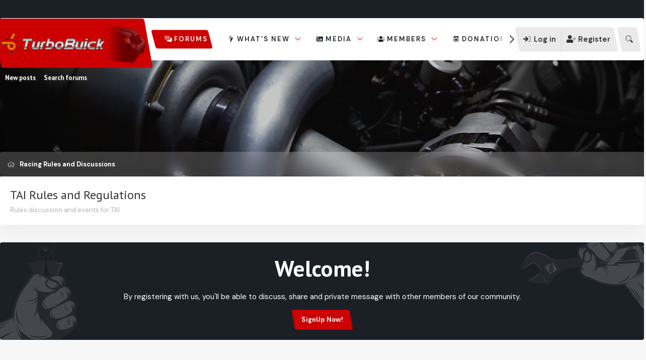

--- FILE ---
content_type: text/html; charset=utf-8
request_url: https://turbobuick.com/forums/tai-rules-and-regulations.189/
body_size: 26203
content:
<!DOCTYPE html>
<html id="XF" lang="en-US" dir="LTR"
	data-xf="2.3"
	data-app="public"
	
	
	data-template="forum_view"
	data-container-key="node-189"
	data-content-key="forum-189"
	data-logged-in="false"
	data-cookie-prefix="xf_"
	data-csrf="1768982029,03595967012693cee091f45ab16663ed"
	class="has-no-js template-forum_view"
	>
<head>
	
	
	

	<meta charset="utf-8" />
	<title>TAI Rules and Regulations | Turbo Buick Forum | Buick Grand National | T-Type | Turbo T</title>
	<link rel="manifest" href="/webmanifest.php">

	<meta http-equiv="X-UA-Compatible" content="IE=Edge" />
	<meta name="viewport" content="width=device-width, initial-scale=1, viewport-fit=cover">

	
		
			
				<meta name="theme-color" media="(prefers-color-scheme: light)" content="#f57a00" />
				<meta name="theme-color" media="(prefers-color-scheme: dark)" content="#f57a00" />
			
		
	

	<meta name="apple-mobile-web-app-title" content="Turbo Buick Forum">
	

	
		<link rel="canonical" href="https://turbobuick.com/forums/tai-rules-and-regulations.189/" />
	
		<link rel="alternate" type="application/rss+xml" title="RSS feed for TAI Rules and Regulations" href="/forums/tai-rules-and-regulations.189/index.rss" />
	
		<link rel="next" href="/forums/tai-rules-and-regulations.189/page-2" />
	

	
		
	
	
	<meta property="og:site_name" content="Turbo Buick Forum | Buick Grand National | T-Type | Turbo T" />


	
	
		
	
	
	<meta property="og:type" content="website" />


	
	
		
	
	
	
		<meta property="og:title" content="TAI Rules and Regulations" />
		<meta property="twitter:title" content="TAI Rules and Regulations" />
	


	
	
		
	
	
	
		<meta name="description" content="Rules discussion and events for TAI" />
		<meta property="og:description" content="Rules discussion and events for TAI" />
		<meta property="twitter:description" content="Rules discussion and events for TAI" />
	


	
	
		
	
	
	<meta property="og:url" content="https://turbobuick.com/forums/tai-rules-and-regulations.189/" />


	
	

	
	
	
		
	
	

	<link rel="stylesheet" href="/css.php?css=public%3Anormalize.css%2Cpublic%3Afa.css%2Cpublic%3Avariations.less%2Cpublic%3Acore.less%2Cpublic%3Aapp.less&amp;s=10024&amp;l=1&amp;d=1768943118&amp;k=55c5a2eed23e6943e3457ed6d42854c3a958c10c" />
	
	
		<link rel="preconnect" href="https://fonts.gstatic.com">
		<link href="https://fonts.googleapis.com/css2?family=DM+Sans:wght@400;500;600;700&display=swap" rel="stylesheet">
	
	
	<link href="https://fonts.googleapis.com/css2?family=PT+Sans:wght@400;700&display=swap" rel="stylesheet">

	<link rel="stylesheet" href="/css.php?css=public%3Anulumia_stickythreads.less&amp;s=10024&amp;l=1&amp;d=1768943118&amp;k=5584ff1413d65164d22a78623180f13b40ae988c" />
<link rel="stylesheet" href="/css.php?css=public%3Asiropu_ads_manager_ad.less&amp;s=10024&amp;l=1&amp;d=1768943118&amp;k=979ce1fc0983b37c258287056139f46a1fcc5dc5" />
<link rel="stylesheet" href="/css.php?css=public%3Astructured_list.less&amp;s=10024&amp;l=1&amp;d=1768943118&amp;k=25e8058f306350f4730873aa529ef35f718818cc" />
<link rel="stylesheet" href="/css.php?css=public%3Aextra.less&amp;s=10024&amp;l=1&amp;d=1768943118&amp;k=f250d82b965e9a22b71242d130cfd0b2d55ea874" />


	
		<script src="/js/xf/preamble.min.js?_v=3993f165"></script>
	

	
	<script src="/js/vendor/vendor-compiled.js?_v=3993f165" defer></script>
	<script src="/js/xf/core-compiled.js?_v=3993f165" defer></script>

	<script>
	XF.samViewCountMethod = "view";
	XF.samServerTime = 1768982029;
	XF.samItem = ".samItem";
	XF.samCodeUnit = ".samCodeUnit";
	XF.samBannerUnit = ".samBannerUnit";
</script>


	<script>
		window.addEventListener('DOMContentLoaded', () => {
			const adBlockAction = "backup";
			const supportUsTitle = "Please support us";
			const supportUsMessage = "Please support us by disabling AdBlocker on our website.";
			const supportRedirectUrl = "";
			const adBlockNotice = {
				element: '.p-body-content',
				method: 'prepend',
				content: "Please help support the site and disable your ad blocker.",
				interval: 5,
				views: 0
			};
			function getComputedStyle(element) {
				const computedStyle = window.getComputedStyle(element);
				return computedStyle.display;
			}
			function hasContentHeight(ad) {
				if (getComputedStyle(ad.parentNode) == 'none') {
					return false;
				}
				if (ad.querySelector('[data-xf-init="sam-lazy"]')) {
					return true;
				}
				const adminActions = ad.querySelector('.samAdminActions');
				const ignoreContent = ad.querySelector('.samIgnoreContent');
				const adsenseUnit = ad.querySelector('ins.adsbygoogle');
				const googleTagUnit = ad.querySelector('[id^="div-gpt-ad"]');
				let ignoredHeight = 0;
				if (adminActions) {
					ignoredHeight += adminActions.offsetHeight;
				}
				if (ignoreContent) {
					ignoredHeight += ignoreContent.offsetHeight;
				}
				if (adsenseUnit) {
					if (adsenseUnit[0].attributes['data-adsbygoogle-status'] === undefined) {
						return false;
					} else if (adsenseUnit.style.display == 'none') {
						return true;
					}
				} else if (googleTagUnit) {
					if (googleTagUnit.style.minHeight == '1px') {
						return false;
					}
				}
				return (ad.innerHeight - ignoredHeight) > 0;
			}
			function initDetection() {
				const adUnits = document.querySelectorAll(XF.samCodeUnit + ' ' + XF.samItem + ':not(.samLazyLoading)' + ',' + XF.samBannerUnit + ' ' + XF.samItem + ':not(.samLazyLoading)');
				if (adUnits.length) {
					document.querySelector('body').append(XF.createElementFromString('<div id="samDtcr" class="banner_728x90 ad-banner advertising ads samCodeUnit" />'));
					const divGpt = document.querySelectorAll('div[id^="div-gpt-"]');
					let elBlkd = 0;
					adUnits.forEach(item => {
						item.querySelectorAll('img:not([data-src])').forEach(img => {
							if (img.naturalWidth === 0 && img.naturalHeight === 0) {
								elBlkd++;
							}
						});
					});
					if (divGpt.length) {
						divGpt.forEach(item => {
							if (getComputedStyle(item) == 'none') {
								elBlkd++;
							}
						});
					}
					if (getComputedStyle(document.getElementById('samDtcr')) == 'none' || XF.samCoreLoaded === undefined || elBlkd > 0) {
						if (adBlockAction == 'backup' || adBlockAction == 'message') {
							   adUnits.forEach(item => {
									if (!(hasContentHeight(item) && item.querySelector('a img[data-src]'))) {
										 if (adBlockAction == 'backup') {
											  var backup = item.querySelector('.samBackup');
											  if (backup) {
												   const bkpImg = backup.querySelectorAll('img');
												  if (bkpImg.length) {
													  bkpImg.forEach(img => {
															img.setAttribute('src', img.dataset.src);
													  });
												  }
												  backup.style.display = 'block';
											  }
										 } else {
											const supportUs = XF.createElementFromString('<div class="samSupportUs">' + supportUsMessage + '</div>');
											item.prepend(supportUs);
										 }
									}
							   });
						  } else {
							   let adsBlocked = 0;
							   adUnits.forEach(item => {
									if (!hasContentHeight(item)) {
										 adsBlocked++;
									}
							   });
								const views = adBlockNotice.views;
								const canDisplayNotice = views && 0 > views || views == 0;
							   if (adsBlocked && canDisplayNotice) {
								   if (adBlockAction == 'notice') {
									   const dismissCookieTime = adBlockNotice.interval ? XF.Cookie.get('sam_notice_dismiss') : false;
									   if (dismissCookieTime && (Math.floor(Date.now() / 1000) - dismissCookieTime <= (adBlockNotice.interval * 60))) {
											return;
									   }
									   let content = supportUsMessage;
									   if (adBlockNotice.content) {
										   content = adBlockNotice.content;
									   }
									   const notice = XF.createElementFromString('<div id="samNotice"><a role="button" id="samDismiss">×</a><span>' + content + '</span></div>');
									   const container = document.querySelector(adBlockNotice.element);
									   if (adBlockNotice.method == 'prepend') {
										   container.prepend(notice);
									   } else {
										   container.append(notice);
									   }
									   notice.style.display = 'block';
									   document.querySelector('body').classList.add('samAdBlockDetected');
								   } else {
									   const pUrl = window.location.href;
									   const rUrl = supportRedirectUrl;
									   if (rUrl && pUrl.indexOf(rUrl) === -1) {
										   window.location.href = rUrl;
										   return;
									   }
									   XF.showOverlay(XF.getOverlayHtml({title: supportUsTitle, dismissible: false, html: '<div class="blockMessage">' + supportUsMessage + '</div>'}), {backdropClose: false, keyboard: false, escapeClose: false, className: 'samSupportUsOverlay'});
									   document.querySelector('head').append('<style>::-webkit-scrollbar{display: none;}</style>');
									   const overlay = document.querySelector('.samSupportUsOverlay');
									   overlay.style.backgroundColor = 'black';
									   overlay.style.display = 'block';
								   }
							   }
						  }
					 }
				}
			}
			initDetection();
			const dismiss = document.getElementById('samDismiss');
			if (dismiss) {
				XF.on(dismiss, 'click', () => {
					dismiss.closest('#samNotice').style.display = 'none';
					document.querySelector('body').classList.remove('samAdBlockDetected');
					XF.Cookie.set('sam_notice_dismiss', Math.floor(Date.now() / 1000));
				});
			}
		});
	</script>

<script>
	window.addEventListener('DOMContentLoaded', () => {
		var bkp = document.querySelectorAll('div[data-ba]');
		if (bkp) {
			bkp.forEach(item => {
				var ad = item;
				if (ad.querySelector('ins.adsbygoogle').style.display == 'none') {
					 XF.ajax('GET', XF.canonicalizeUrl('index.php?sam-item/' + ad.dataset.ba + '/get-backup'), {}, data => {
						 if (data.backup) {
							 ad.html(data.backup);
						 }
					 }, { skipDefault: true, global: false});
				}
			});
		}
		const advHere = document.querySelectorAll('.samAdvertiseHereLink');
		if (advHere) {
			advHere.forEach(item => {
				var unit = item.parentNode;
				if (unit.classList.contains('samCustomSize')) {
					unit.style.marginBottom = 20;
				}
			});
		}
		const ff = document.querySelectorAll('div[data-position="footer_fixed"] > div[data-cv="true"]');
		if (ff) {
			ff.forEach(item => {
				XF.trigger(item, 'adView');
			});
		}
	});
</script>
	
	

		
			
		

		
	



	<script>
		window.addEventListener('DOMContentLoaded', function() {
			XF.extendObject(true, XF.config, {
				// 
				userId: 0,
				enablePush: true,
				pushAppServerKey: 'BNkC4YUCOJYoDmzXc2pPebcbsfj3goXY2r9sPTF28tsY9VKl0kTAThVzR37tLmf00MeBeiWtU_N8iEVwk2uGMko',
				url: {
					fullBase: 'https://turbobuick.com/',
					basePath: '/',
					css: '/css.php?css=__SENTINEL__&s=10024&l=1&d=1768943118',
					js: '/js/__SENTINEL__?_v=3993f165',
					icon: '/data/local/icons/__VARIANT__.svg?v=1768943119#__NAME__',
					iconInline: '/styles/fa/__VARIANT__/__NAME__.svg?v=5.15.3',
					keepAlive: '/login/keep-alive'
				},
				cookie: {
					path: '/',
					domain: '',
					prefix: 'xf_',
					secure: true,
					consentMode: 'disabled',
					consented: ["optional","_third_party"]
				},
				cacheKey: 'f3ed7234243583f554e27d349fe769c5',
				csrf: '1768982029,03595967012693cee091f45ab16663ed',
				js: {"\/js\/siropu\/am\/core.min.js?_v=3993f165":true,"\/js\/vendor\/jquery\/jquery-slim.min.js?_v=3993f165":true},
				fullJs: false,
				css: {"public:nulumia_stickythreads.less":true,"public:siropu_ads_manager_ad.less":true,"public:structured_list.less":true,"public:extra.less":true},
				time: {
					now: 1768982029,
					today: 1768971600,
					todayDow: 3,
					tomorrow: 1769058000,
					yesterday: 1768885200,
					week: 1768453200,
					month: 1767243600,
					year: 1767243600
				},
				style: {
					light: 'default',
					dark: 'alternate',
					defaultColorScheme: 'light'
				},
				borderSizeFeature: '3px',
				fontAwesomeWeight: 'r',
				enableRtnProtect: true,
				
				enableFormSubmitSticky: true,
				imageOptimization: '0',
				imageOptimizationQuality: 0.85,
				uploadMaxFilesize: 268435456,
				uploadMaxWidth: 0,
				uploadMaxHeight: 0,
				allowedVideoExtensions: ["m4v","mov","mp4","mp4v","mpeg","mpg","ogv","webm"],
				allowedAudioExtensions: ["mp3","opus","ogg","wav"],
				shortcodeToEmoji: true,
				visitorCounts: {
					conversations_unread: '0',
					alerts_unviewed: '0',
					total_unread: '0',
					title_count: true,
					icon_indicator: true
				},
				jsMt: {"xf\/action.js":"42e3b1f8","xf\/embed.js":"8c3b90b1","xf\/form.js":"8c3b90b1","xf\/structure.js":"42e3b1f8","xf\/tooltip.js":"8c3b90b1"},
				jsState: {},
				publicMetadataLogoUrl: '',
				publicPushBadgeUrl: 'https://turbobuick.com/styles/default/xenforo/bell.png'
			});

			XF.extendObject(XF.phrases, {
				// 
"svStandardLib_time.day": "{count} day",
"svStandardLib_time.days": "{count} days",
"svStandardLib_time.hour": "{count} hour",
"svStandardLib_time.hours": "{count} hours",
"svStandardLib_time.minute": "{count} minutes",
"svStandardLib_time.minutes": "{count} minutes",
"svStandardLib_time.month": "{count} month",
"svStandardLib_time.months": "{count} months",
"svStandardLib_time.second": "{count} second",
"svStandardLib_time.seconds": "{count} seconds",
"svStandardLib_time.week": "time.week",
"svStandardLib_time.weeks": "{count} weeks",
"svStandardLib_time.year": "{count} year",
"svStandardLib_time.years": "{count} years",
				date_x_at_time_y:     "{date} at {time}",
				day_x_at_time_y:      "{day} at {time}",
				yesterday_at_x:       "Yesterday at {time}",
				x_minutes_ago:        "{minutes} minutes ago",
				one_minute_ago:       "1 minute ago",
				a_moment_ago:         "A moment ago",
				today_at_x:           "Today at {time}",
				in_a_moment:          "In a moment",
				in_a_minute:          "In a minute",
				in_x_minutes:         "In {minutes} minutes",
				later_today_at_x:     "Later today at {time}",
				tomorrow_at_x:        "Tomorrow at {time}",
				short_date_x_minutes: "{minutes}m",
				short_date_x_hours:   "{hours}h",
				short_date_x_days:    "{days}d",

				day0: "Sunday",
				day1: "Monday",
				day2: "Tuesday",
				day3: "Wednesday",
				day4: "Thursday",
				day5: "Friday",
				day6: "Saturday",

				dayShort0: "Sun",
				dayShort1: "Mon",
				dayShort2: "Tue",
				dayShort3: "Wed",
				dayShort4: "Thu",
				dayShort5: "Fri",
				dayShort6: "Sat",

				month0: "January",
				month1: "February",
				month2: "March",
				month3: "April",
				month4: "May",
				month5: "June",
				month6: "July",
				month7: "August",
				month8: "September",
				month9: "October",
				month10: "November",
				month11: "December",

				active_user_changed_reload_page: "The active user has changed. Reload the page for the latest version.",
				server_did_not_respond_in_time_try_again: "The server did not respond in time. Please try again.",
				oops_we_ran_into_some_problems: "Oops! We ran into some problems.",
				oops_we_ran_into_some_problems_more_details_console: "Oops! We ran into some problems. Please try again later. More error details may be in the browser console.",
				file_too_large_to_upload: "The file is too large to be uploaded.",
				uploaded_file_is_too_large_for_server_to_process: "The uploaded file is too large for the server to process.",
				files_being_uploaded_are_you_sure: "Files are still being uploaded. Are you sure you want to submit this form?",
				attach: "Attach files",
				rich_text_box: "Rich text box",
				close: "Close",
				link_copied_to_clipboard: "Link copied to clipboard.",
				text_copied_to_clipboard: "Text copied to clipboard.",
				loading: "Loading…",
				you_have_exceeded_maximum_number_of_selectable_items: "You have exceeded the maximum number of selectable items.",

				processing: "Processing",
				'processing...': "Processing…",

				showing_x_of_y_items: "Showing {count} of {total} items",
				showing_all_items: "Showing all items",
				no_items_to_display: "No items to display",

				number_button_up: "Increase",
				number_button_down: "Decrease",

				push_enable_notification_title: "Push notifications enabled successfully at Turbo Buick Forum | Buick Grand National | T-Type | Turbo T",
				push_enable_notification_body: "Thank you for enabling push notifications!",

				pull_down_to_refresh: "Pull down to refresh",
				release_to_refresh: "Release to refresh",
				refreshing: "Refreshing…"
			});
		});
	</script>

	<script src="/js/siropu/am/core.min.js?_v=3993f165" defer></script>
<script src="/js/vendor/jquery/jquery-slim.min.js?_v=3993f165" defer></script>
<script>
XF.ready(() =>
{

!function($, window, document, _undefined)
{
	$(document).ready(function()
	{
		var templateName = $('html').data('template');
		var url = $(location).attr('href');
		if (templateName == 'forum_list')
		{
			var pathname = 'https://turbobuick.com';
			var n = pathname.charAt(pathname.length-1);

			if (n != '/')
			{
				var url = pathname + '/latestpostslive';
			}
			else
			{
				var url = pathname + 'latestpostslive';
			}

			setInterval(function()
			{	
				$.ajax(
				{
					type: "POST",
					url: url,
					data: { 
						_xfToken: XF.config.csrf
					},
					dataType: "html",
					timeout: 5000,
					success: function(data) 
					{
						$(data).find('.latestpostslive-wrapper').each(function()
						{
							$('#latestpostslive').empty();
							$('#latestpostslive').append($(this).html());
						});
					},
					error: function(request, status, err) 
					{
					}
				});
			}, 30000);
		}
	});
}
(jQuery, this, document);

})
</script>



	

	
	<script async src="https://www.googletagmanager.com/gtag/js?id=UA-891811-2"></script>
	<script>
		window.dataLayer = window.dataLayer || [];
		function gtag(){dataLayer.push(arguments);}
		gtag('js', new Date());
		gtag('config', 'UA-891811-2', {
			// 
			
			
		});
	</script>

<script defer src="https://cloudmetrics.xenforo.com/js/essential.js" data-website-id="2020917484134729"></script>

	

		
			
		

		
	


</head>
<body data-template="forum_view">

	

		
			
		

		
	


	

		
			
		

		
	


<div class="p-pageWrapper" id="top">

	
	
	
		<div class="topBar">
			<div class="topBar-inner">
				<div class="topBar-left">
					
				</div>
				<div class="topBar-right hScroller" data-xf-init="h-scroller">
					<ul class="listInline hScroller-scroll">
						<!--
<li><a href="#">Links</a></li>
<li><a href="#">Links</a></li>
<li><a href="#">Links</a></li>
-->
					</ul>
				</div>
			</div>
		</div>
	

	
	

	
		<div class="p-navSticky p-navSticky--primary " data-xf-init="sticky-header">
			
		<nav class="p-nav">
			<div class="p-nav-inner">
				<button type="button" class="button button--plain p-nav-menuTrigger" data-xf-click="off-canvas" data-menu=".js-headerOffCanvasMenu" tabindex="0" aria-label="Menu"><span class="button-text">
					<i aria-hidden="true"></i>
				</span></button>
				
				
					<div class="p-header-logo p-header-logo--image">
						<a href="/">
							

	

	
		
		

		
	
		
		

		
	

	

	<picture data-variations="{&quot;default&quot;:{&quot;1&quot;:&quot;https:\/\/turbobuick-data.community.forum\/assets\/logo_default\/rsz_tlogo1.png&quot;,&quot;2&quot;:null},&quot;alternate&quot;:{&quot;1&quot;:&quot;https:\/\/turbobuick-data.community.forum\/assets\/logo_default\/rsz_tlogo1.png&quot;,&quot;2&quot;:null}}">
		
		
		

		
			
			
			

			
		

		<img src="https://turbobuick-data.community.forum/assets/logo_default/rsz_tlogo1.png"  width="300" height="" alt="Turbo Buick Forum | Buick Grand National | T-Type | Turbo T"  />
	</picture>


						</a>
					</div>
				

				<div class="p-nav-scroller hScroller" data-xf-init="h-scroller" data-auto-scroll=".p-navEl.is-selected">
					<div class="hScroller-scroll">
						<ul class="p-nav-list js-offCanvasNavSource">
						
							<li>
								
	<div class="p-navEl is-selected" data-has-children="true">
	

		
	
	<a href="/"
	class="p-navEl-link p-navEl-link--splitMenu "
	
	
	data-nav-id="forums">Forums</a>


		<a data-xf-key="1"
			data-xf-click="menu"
			data-menu-pos-ref="< .p-navEl"
			class="p-navEl-splitTrigger"
			role="button"
			tabindex="0"
			aria-label="Toggle expanded"
			aria-expanded="false"
			aria-haspopup="true"></a>

		
	
		<div class="menu menu--structural" data-menu="menu" aria-hidden="true">
			<div class="menu-content">
				
					
	
	
	<a href="/whats-new/posts/"
	class="menu-linkRow u-indentDepth0 js-offCanvasCopy "
	
	
	data-nav-id="newPosts">New posts</a>

	

				
					
	
	
	<a href="/search/?type=post"
	class="menu-linkRow u-indentDepth0 js-offCanvasCopy "
	
	
	data-nav-id="searchForums">Search forums</a>

	

				
			</div>
		</div>
	
	</div>

							</li>
						
							<li>
								
	<div class="p-navEl " data-has-children="true">
	

		
	
	<a href="/whats-new/"
	class="p-navEl-link p-navEl-link--splitMenu "
	
	
	data-nav-id="whatsNew">What's new</a>


		<a data-xf-key="2"
			data-xf-click="menu"
			data-menu-pos-ref="< .p-navEl"
			class="p-navEl-splitTrigger"
			role="button"
			tabindex="0"
			aria-label="Toggle expanded"
			aria-expanded="false"
			aria-haspopup="true"></a>

		
	
		<div class="menu menu--structural" data-menu="menu" aria-hidden="true">
			<div class="menu-content">
				
					
	
	
	<a href="/featured/"
	class="menu-linkRow u-indentDepth0 js-offCanvasCopy "
	
	
	data-nav-id="featured">Featured content</a>

	

				
					
	
	
	<a href="/whats-new/posts/"
	class="menu-linkRow u-indentDepth0 js-offCanvasCopy "
	 rel="nofollow"
	
	data-nav-id="whatsNewPosts">New posts</a>

	

				
					
	
	
	<a href="/whats-new/media/"
	class="menu-linkRow u-indentDepth0 js-offCanvasCopy "
	 rel="nofollow"
	
	data-nav-id="xfmgWhatsNewNewMedia">New media</a>

	

				
					
	
	
	<a href="/whats-new/media-comments/"
	class="menu-linkRow u-indentDepth0 js-offCanvasCopy "
	 rel="nofollow"
	
	data-nav-id="xfmgWhatsNewMediaComments">New media comments</a>

	

				
					
	
	
	<a href="/whats-new/profile-posts/"
	class="menu-linkRow u-indentDepth0 js-offCanvasCopy "
	 rel="nofollow"
	
	data-nav-id="whatsNewProfilePosts">New profile posts</a>

	

				
					
	
	
	<a href="/whats-new/latest-activity"
	class="menu-linkRow u-indentDepth0 js-offCanvasCopy "
	 rel="nofollow"
	
	data-nav-id="latestActivity">Latest activity</a>

	

				
			</div>
		</div>
	
	</div>

							</li>
						
							<li>
								
	<div class="p-navEl " data-has-children="true">
	

		
	
	<a href="/media/"
	class="p-navEl-link p-navEl-link--splitMenu "
	
	
	data-nav-id="xfmg">Media</a>


		<a data-xf-key="3"
			data-xf-click="menu"
			data-menu-pos-ref="< .p-navEl"
			class="p-navEl-splitTrigger"
			role="button"
			tabindex="0"
			aria-label="Toggle expanded"
			aria-expanded="false"
			aria-haspopup="true"></a>

		
	
		<div class="menu menu--structural" data-menu="menu" aria-hidden="true">
			<div class="menu-content">
				
					
	
	
	<a href="/whats-new/media/"
	class="menu-linkRow u-indentDepth0 js-offCanvasCopy "
	 rel="nofollow"
	
	data-nav-id="xfmgNewMedia">New media</a>

	

				
					
	
	
	<a href="/whats-new/media-comments/"
	class="menu-linkRow u-indentDepth0 js-offCanvasCopy "
	 rel="nofollow"
	
	data-nav-id="xfmgNewComments">New comments</a>

	

				
					
	
	
	<a href="/search/?type=xfmg_media"
	class="menu-linkRow u-indentDepth0 js-offCanvasCopy "
	
	
	data-nav-id="xfmgSearchMedia">Search media</a>

	

				
			</div>
		</div>
	
	</div>

							</li>
						
							<li>
								
	<div class="p-navEl " data-has-children="true">
	

		
	
	<a href="/members/"
	class="p-navEl-link p-navEl-link--splitMenu "
	
	
	data-nav-id="members">Members</a>


		<a data-xf-key="4"
			data-xf-click="menu"
			data-menu-pos-ref="< .p-navEl"
			class="p-navEl-splitTrigger"
			role="button"
			tabindex="0"
			aria-label="Toggle expanded"
			aria-expanded="false"
			aria-haspopup="true"></a>

		
	
		<div class="menu menu--structural" data-menu="menu" aria-hidden="true">
			<div class="menu-content">
				
					
	
	
	<a href="/online/"
	class="menu-linkRow u-indentDepth0 js-offCanvasCopy "
	
	
	data-nav-id="currentVisitors">Current visitors</a>

	

				
					
	
	
	<a href="/whats-new/profile-posts/"
	class="menu-linkRow u-indentDepth0 js-offCanvasCopy "
	 rel="nofollow"
	
	data-nav-id="newProfilePosts">New profile posts</a>

	

				
					
	
	
	<a href="/search/?type=profile_post"
	class="menu-linkRow u-indentDepth0 js-offCanvasCopy "
	
	
	data-nav-id="searchProfilePosts">Search profile posts</a>

	

				
			</div>
		</div>
	
	</div>

							</li>
						
							<li>
								
	<div class="p-navEl " data-has-children="true">
	

		
	
	<a href="/donations/"
	class="p-navEl-link p-navEl-link--splitMenu "
	
	
	data-nav-id="siropuDonations">Donations</a>


		<a data-xf-key="5"
			data-xf-click="menu"
			data-menu-pos-ref="< .p-navEl"
			class="p-navEl-splitTrigger"
			role="button"
			tabindex="0"
			aria-label="Toggle expanded"
			aria-expanded="false"
			aria-haspopup="true"></a>

		
	
		<div class="menu menu--structural" data-menu="menu" aria-hidden="true">
			<div class="menu-content">
				
					
	
	
	<a href="/donations/top-donors"
	class="menu-linkRow u-indentDepth0 js-offCanvasCopy "
	
	
	data-nav-id="siropuDonationsTopDonors">Top donors</a>

	

				
					
	
	
	<a href="/donations/donors/0/"
	class="menu-linkRow u-indentDepth0 js-offCanvasCopy "
	
	
	data-nav-id="siropuDonationsYou">Your donations</a>

	

				
			</div>
		</div>
	
	</div>

							</li>
						
						</ul>
					</div>
				</div>

				<div class="p-nav-opposite">
					<div class="p-navgroup p-account p-navgroup--guest">
						
							
								<a href="/login/" class="p-navgroup-link p-navgroup-link--iconic p-navgroup-link--logIn"
									data-xf-click="overlay" data-follow-redirects="on">
									<i aria-hidden="true"></i>
									<span class="p-navgroup-linkText">Log in</span>
								</a>
							
							<div class="menu menu--structural menu--medium" data-menu="menu" data-nav-id="userLogin" aria-hidden="true" data-href="/login/"></div>
							
								<a href="/login/register" class="p-navgroup-link p-navgroup-link--iconic p-navgroup-link--register"
									data-xf-click="overlay" data-follow-redirects="on">
									<i aria-hidden="true"></i>
									<span class="p-navgroup-linkText">Register</span>
								</a>
							
						
					</div>

					<div class="p-navgroup p-discovery">
						<a href="/whats-new/"
							class="p-navgroup-link p-navgroup-link--iconic p-navgroup-link--whatsnew"
							aria-label="What&#039;s new"
							title="What&#039;s new">
							<i aria-hidden="true"></i>
							<span class="p-navgroup-linkText">What's new</span>
						</a>

						

						
													
							<a href="/search/"
								class="p-navgroup-link p-navgroup-link--iconic p-navgroup-link--search"
								data-xf-click="menu"
								data-xf-key="/"
								aria-label="Search"
								aria-expanded="false"
								aria-haspopup="true"
								title="Search">
								<i aria-hidden="true"></i>
								<span class="p-navgroup-linkText">Search</span>
							</a>
							<div class="menu menu--structural menu--wide" data-menu="menu" aria-hidden="true">
								<form action="/search/search" method="post"
									class="menu-content"
									data-xf-init="quick-search">

									<h3 class="menu-header">Search</h3>
									
									<div class="menu-row">
										
											<div class="inputGroup inputGroup--joined">
												<input type="text" class="input" name="keywords" data-acurl="/search/auto-complete" placeholder="Search…" aria-label="Search" data-menu-autofocus="true" />
												
			<select name="constraints" class="js-quickSearch-constraint input" aria-label="Search within">
				<option value="">Everywhere</option>
<option value="{&quot;search_type&quot;:&quot;post&quot;}">Threads</option>
<option value="{&quot;search_type&quot;:&quot;post&quot;,&quot;c&quot;:{&quot;nodes&quot;:[189],&quot;child_nodes&quot;:1}}">This forum</option>

			</select>
		
											</div>
										
									</div>

									
									<div class="menu-row">
										<label class="iconic"><input type="checkbox"  name="c[title_only]" value="1" /><i aria-hidden="true"></i><span class="iconic-label">Search titles only

													
													<span tabindex="0" role="button"
														data-xf-init="tooltip" data-trigger="hover focus click" title="Tags will also be searched in content where tags are supported">

														<i class="fa--xf far fa-question-circle  u-muted u-smaller"><svg xmlns="http://www.w3.org/2000/svg" role="img" ><title>Note</title><use href="/data/local/icons/regular.svg?v=1768943119#question-circle"></use></svg></i>
													</span></span></label>

									</div>
									
									<div class="menu-row">
										<div class="inputGroup">
											<span class="inputGroup-text" id="ctrl_search_menu_by_member">By:</span>
											<input type="text" class="input" name="c[users]" data-xf-init="auto-complete" placeholder="Member" aria-labelledby="ctrl_search_menu_by_member" />
										</div>
									</div>
									
<div class="menu-footer">
									<span class="menu-footer-controls">
										<button type="submit" class="button button--icon button--icon--search button--primary"><i class="fa--xf far fa-search "><svg xmlns="http://www.w3.org/2000/svg" role="img" aria-hidden="true" ><use href="/data/local/icons/regular.svg?v=1768943119#search"></use></svg></i><span class="button-text">Search</span></button>
										<button type="submit" class="button " name="from_search_menu"><span class="button-text">Advanced search…</span></button>
									</span>
									</div>

									<input type="hidden" name="_xfToken" value="1768982029,03595967012693cee091f45ab16663ed" />
								</form>
							</div>
						
						
					</div>
				</div>
				
				
	

		
			
		

		
	


			</div>
		</nav>
	
		</div>
		
		
			<div class="p-sectionLinks">
				<div class="p-sectionLinks-inner hScroller" data-xf-init="h-scroller">
					<div class="hScroller-scroll">
						<ul class="p-sectionLinks-list">
						
							<li>
								
	<div class="p-navEl " >
	

		
	
	<a href="/whats-new/posts/"
	class="p-navEl-link "
	
	data-xf-key="alt+1"
	data-nav-id="newPosts">New posts</a>


		

		
	
	</div>

							</li>
						
							<li>
								
	<div class="p-navEl " >
	

		
	
	<a href="/search/?type=post"
	class="p-navEl-link "
	
	data-xf-key="alt+2"
	data-nav-id="searchForums">Search forums</a>


		

		
	
	</div>

							</li>
						
						</ul>
					</div>
				</div>
			</div>
		
	
	

	<div class="offCanvasMenu offCanvasMenu--nav js-headerOffCanvasMenu" data-menu="menu" aria-hidden="true" data-ocm-builder="navigation">
		<div class="offCanvasMenu-backdrop" data-menu-close="true"></div>
		<div class="offCanvasMenu-content">
			<div class="offCanvasMenu-header">
				Menu
				<a class="offCanvasMenu-closer" data-menu-close="true" role="button" tabindex="0" aria-label="Close"></a>
			</div>
			
				<div class="p-offCanvasRegisterLink">
					<div class="offCanvasMenu-linkHolder">
						<a href="/login/" class="offCanvasMenu-link" data-xf-click="overlay" data-menu-close="true">
							Log in
						</a>
					</div>
					<hr class="offCanvasMenu-separator" />
					
						<div class="offCanvasMenu-linkHolder">
							<a href="/login/register" class="offCanvasMenu-link" data-xf-click="overlay" data-menu-close="true">
								Register
							</a>
						</div>
						<hr class="offCanvasMenu-separator" />
					
				</div>
			
			<div class="js-offCanvasNavTarget"></div>
			<div class="offCanvasMenu-installBanner js-installPromptContainer" style="display: none;" data-xf-init="install-prompt">
				<div class="offCanvasMenu-installBanner-header">Install the app</div>
				<button type="button" class="button js-installPromptButton"><span class="button-text">Install</span></button>
				<template class="js-installTemplateIOS">
					<div class="overlay-title">How to install the app on iOS</div>
					<div class="block-body">
						<div class="block-row">
							<p>
								Follow along with the video below to see how to install our site as a web app on your home screen.
							</p>
							<p style="text-align: center">
								<video src="/styles/default/xenforo/add_to_home.mp4"
									width="280" height="480" autoplay loop muted playsinline></video>
							</p>
							<p>
								<small><strong>Note:</strong> This feature may not be available in some browsers.</small>
							</p>
						</div>
					</div>
				</template>
			</div>
		</div>
	</div>
	
	<div class="p-proxy"></div>

	<div class="p-body">
		<div class="p-body-inner">
			<!--XF:EXTRA_OUTPUT-->


			
	

		
			
		

		
	


			<div class="p-breadcrumbs--container">
				
	
		<ul class="p-breadcrumbs "
			itemscope itemtype="https://schema.org/BreadcrumbList">
			
				

				
				

				

				
				
					
					
	<li itemprop="itemListElement" itemscope itemtype="https://schema.org/ListItem">
		<a href="/#racing-rules-and-discussions.89" itemprop="item">
			
				<span itemprop="name">Racing Rules and Discussions</span>
			
		</a>
		<meta itemprop="position" content="1" />
	</li>

				
			
		</ul>
	

				
			</div>
			
	

		
			
		

		
	


			
			
				<div class="p-body-header">
				
					
						<div class="p-title ">
						
							
								<h1 class="p-title-value">TAI Rules and Regulations</h1>
							
							
						
						</div>
					

					
						<div class="p-description">Rules discussion and events for TAI</div>
					
				
				</div>
			

			
				
					
						<div class="p-welcomeSection">
							<h1>Welcome!</h1>
<p>By registering with us, you'll be able to discuss, share and private message with other members of our community.</p>
<a href="index.php?register" class="button--cta button button--icon button--icon--write"><span class="button-text">
SignUp Now!
</span></a>
						</div>
					
				
			

			

			

			
	<noscript class="js-jsWarning"><div class="blockMessage blockMessage--important blockMessage--iconic u-noJsOnly">JavaScript is disabled. For a better experience, please enable JavaScript in your browser before proceeding.</div></noscript>

			
	<div class="blockMessage blockMessage--important blockMessage--iconic js-browserWarning" style="display: none">You are using an out of date browser. It  may not display this or other websites correctly.<br />You should upgrade or use an <a href="https://www.google.com/chrome/" target="_blank" rel="noopener">alternative browser</a>.</div>

			
			

			<div class="p-body-main  ">
				

				<div class="p-body-content is-active">
					 <div class="samBannerUnit" data-xf-init="sam-unit" data-position="container_content_above"> <div class="samItem"> <a  href="http://www.buickgn.com" target="_blank" rel="nofollow"> <img src="https://turbobuick-data.community.forum/siropu/am/user/107857018d80254c8.jpg" alt=""  > </a> </div> </div> 


	

		
		<center><script async src="//pagead2.googlesyndication.com/pagead/js/adsbygoogle.js"></script>
		<!-- Haterade -->
		<ins class="adsbygoogle"
		     style="display:inline-block;width:728px;height:90px"
		     data-ad-client="ca-pub-4570745096637036"
		     data-ad-slot="2867814312"></ins>
		<script>
		(adsbygoogle = window.adsbygoogle || []).push({});
		</script></center>

	


					<div class="p-body-pageContent">




	





	
	
	






	

	
		
	
















	

		
			
		

		
	



<div class="block " data-xf-init="" data-type="thread" data-href="/inline-mod/">

	<div class="block-outer"><div class="block-outer-main"><nav class="pageNavWrapper pageNavWrapper--mixed ">



<div class="pageNav  ">
	

	<ul class="pageNav-main">
		

	
		<li class="pageNav-page pageNav-page--current "><a href="/forums/tai-rules-and-regulations.189/">1</a></li>
	


		

		
			

	
		<li class="pageNav-page pageNav-page--later"><a href="/forums/tai-rules-and-regulations.189/page-2">2</a></li>
	

		
			

	
		<li class="pageNav-page pageNav-page--later"><a href="/forums/tai-rules-and-regulations.189/page-3">3</a></li>
	

		

		

		

	
		<li class="pageNav-page "><a href="/forums/tai-rules-and-regulations.189/page-4">4</a></li>
	

	</ul>

	
		<a href="/forums/tai-rules-and-regulations.189/page-2" class="pageNav-jump pageNav-jump--next">Next</a>
	
</div>

<div class="pageNavSimple">
	

	<a class="pageNavSimple-el pageNavSimple-el--current"
		data-xf-init="tooltip" title="Go to page"
		data-xf-click="menu" role="button" tabindex="0" aria-expanded="false" aria-haspopup="true">
		1 of 4
	</a>
	

	<div class="menu menu--pageJump" data-menu="menu" aria-hidden="true">
		<div class="menu-content">
			<h4 class="menu-header">Go to page</h4>
			<div class="menu-row" data-xf-init="page-jump" data-page-url="/forums/tai-rules-and-regulations.189/page-%page%">
				<div class="inputGroup inputGroup--numbers">
					<div class="inputGroup inputGroup--numbers inputNumber" data-xf-init="number-box"><input type="number" pattern="\d*" class="input input--number js-numberBoxTextInput input input--numberNarrow js-pageJumpPage" value="1"  min="1" max="4" step="1" required="required" data-menu-autofocus="true" /></div>
					<span class="inputGroup-text"><button type="button" class="button js-pageJumpGo"><span class="button-text">Go</span></button></span>
				</div>
			</div>
		</div>
	</div>


	
		<a href="/forums/tai-rules-and-regulations.189/page-2" class="pageNavSimple-el pageNavSimple-el--next">
			Next <i aria-hidden="true"></i>
		</a>
		<a href="/forums/tai-rules-and-regulations.189/page-4"
			class="pageNavSimple-el pageNavSimple-el--last"
			data-xf-init="tooltip" title="Last">
			<i aria-hidden="true"></i> <span class="u-srOnly">Last</span>
		</a>
	
</div>

</nav>



</div></div>

	<div class="block-container">

		
			<div class="block-filterBar">
				<div class="filterBar">
					

					<a class="filterBar-menuTrigger" data-xf-click="menu" role="button" tabindex="0" aria-expanded="false" aria-haspopup="true">Filters</a>
					<div class="menu menu--wide" data-menu="menu" aria-hidden="true"
						data-href="/forums/tai-rules-and-regulations.189/filters"
						data-load-target=".js-filterMenuBody">
						<div class="menu-content">
							<h4 class="menu-header">Show only:</h4>
							<div class="js-filterMenuBody">
								<div class="menu-row">Loading…</div>
							</div>
						</div>
					</div>
				</div>
			</div>
		

		

		<div class="block-body">
			
				<div class="structItemContainer">
					

	

	


					
					
						<div class="discu-minorHeader">
							<span class="discu-minorHeader--main">Title</span>
							<span class="discu-minorHeader--stats">Replies</span>
							<span class="discu-minorHeader--stats">Views</span>
							
							<span class="discu-minorHeader--last">Latest</span>
						</div>
					

					

	

		
			
		

		
	


						
							
								
									<div class="structItemContainer-header structItemContainer-header--sticky">
										 Sticky threads
									</div>
								
							
							<div class="stickyItemContainer stickyItemContainer-sticky">
								
								<div class="structItemContainer-group structItemContainer-group--sticky  is-active">
									
										

	

	<div class="structItem structItem--thread is-locked js-inlineModContainer js-threadListItem-460918" data-author="Sydwyndr">

	
		<div class="structItem-cell structItem-cell--icon">
			<div class="structItem-iconContainer">
				<a href="/members/sydwyndr.617/" class="avatar avatar--s avatar--default avatar--default--dynamic" data-user-id="617" data-xf-init="member-tooltip" style="background-color: #cc3366; color: #f0c2d1">
			<span class="avatar-u617-s" role="img" aria-label="Sydwyndr">S</span> 
		</a>
				
			</div>
		</div>
	

	
		<div class="structItem-cell structItem-cell--main" data-xf-init="touch-proxy">
			
				<ul class="structItem-statuses">
				
				
					
					
					
					
					
						<li>
							<i class="structItem-status structItem-status--locked" aria-hidden="true" title="Locked"></i>
							<span class="u-srOnly">Locked</span>
						</li>
					

					
						
							<li>
								<i class="structItem-status structItem-status--sticky" aria-hidden="true" title="Sticky"></i>
								<span class="u-srOnly">Sticky</span>
							</li>
						
					

					
						
					

					
					

					
					
						
							
						
					
				
				
				</ul>
			

			<div class="structItem-title">
				
				
				<a href="/threads/2019-tai-rules-updated-11-08-18.460918/" class="" data-tp-primary="on" data-xf-init="preview-tooltip" data-preview-url="/threads/2019-tai-rules-updated-11-08-18.460918/preview"
					>
					2019 TAI Rules (Updated 11.08.18)
				</a>
			</div>

			<div class="structItem-minor">
				

				
					<ul class="structItem-parts">
						<li><a href="/members/sydwyndr.617/" class="username " dir="auto" data-user-id="617" data-xf-init="member-tooltip"><span class="username--staff username--moderator">Sydwyndr</span></a></li>
						<li class="structItem-startDate"><a href="/threads/2019-tai-rules-updated-11-08-18.460918/" rel="nofollow"><time  class="u-dt" dir="auto" datetime="2018-11-03T13:01:52-0400" data-timestamp="1541264512" data-date="Nov 3, 2018" data-time="1:01 PM" data-short="Nov &#039;18" title="Nov 3, 2018 at 1:01 PM">Nov 3, 2018</time></a></li>
						
					</ul>

					
				
			</div>
		</div>
	

	
		
			<div class="structItem-cell structItem-cell--meta" title="First message reaction score: 2">
				<span class="pairs pairs--justified">
					0
				</span>
			</div>
			<div class="structItem-cell structItem-cell--meta" title="First message reaction score: 2">
				<span class="pairs pairs--justified">
					3K
				</span>
			</div>
			
		
	

	
		<div class="structItem-cell structItem-cell--latest">
			
				<a href="/threads/2019-tai-rules-updated-11-08-18.460918/latest" rel="nofollow"><time  class="structItem-latestDate u-dt" dir="auto" datetime="2018-11-03T13:01:52-0400" data-timestamp="1541264512" data-date="Nov 3, 2018" data-time="1:01 PM" data-short="Nov &#039;18" title="Nov 3, 2018 at 1:01 PM">Nov 3, 2018</time></a>
				<div class="structItem-minor">
					
						<a href="/members/sydwyndr.617/" class="username " dir="auto" data-user-id="617" data-xf-init="member-tooltip"><span class="username--staff username--moderator">Sydwyndr</span></a>
					
				</div>
			
		</div>
	

	
		<div class="structItem-cell structItem-cell--icon structItem-cell--iconEnd">
			<div class="structItem-iconContainer">
				
					<a href="/members/sydwyndr.617/" class="avatar avatar--xxs avatar--default avatar--default--dynamic" data-user-id="617" data-xf-init="member-tooltip" style="background-color: #cc3366; color: #f0c2d1">
			<span class="avatar-u617-s" role="img" aria-label="Sydwyndr">S</span> 
		</a>
				
			</div>
		</div>
	

	</div>

								
								</div>
							</div>
							
							

							

	

		
		<script async src="https://pagead2.googlesyndication.com/pagead/js/adsbygoogle.js?client=ca-pub-4570745096637036"
		     crossorigin="anonymous"></script>
		<!-- Haterade -->
		<ins class="adsbygoogle"
		     style="display:block"
		     data-ad-client="ca-pub-4570745096637036"
		     data-ad-slot="2867814312"
		     data-ad-format="auto"></ins>
		<script>
		     (adsbygoogle = window.adsbygoogle || []).push({});
		</script>

	



	

		
			
		

		
	

						

						
							
								<div class="structItemContainer-header structItemContainer-header--threads">
									Normal threads
								</div>
							
						
						<div class="structItemContainer-group js-threadList">
							
								




									

	

	<div class="structItem structItem--thread js-inlineModContainer js-threadListItem-419262" data-author="Sydwyndr">

	
		<div class="structItem-cell structItem-cell--icon">
			<div class="structItem-iconContainer">
				<a href="/members/sydwyndr.617/" class="avatar avatar--s avatar--default avatar--default--dynamic" data-user-id="617" data-xf-init="member-tooltip" style="background-color: #cc3366; color: #f0c2d1">
			<span class="avatar-u617-s" role="img" aria-label="Sydwyndr">S</span> 
		</a>
				
			</div>
		</div>
	

	
		<div class="structItem-cell structItem-cell--main" data-xf-init="touch-proxy">
			

			<div class="structItem-title">
				
				
				<a href="/threads/2015-gs-nationals-tai-rollcall.419262/" class="" data-tp-primary="on" data-xf-init="preview-tooltip" data-preview-url="/threads/2015-gs-nationals-tai-rollcall.419262/preview"
					>
					2015 GS Nationals TAI Rollcall!!!!!!
				</a>
			</div>

			<div class="structItem-minor">
				

				
					<ul class="structItem-parts">
						<li><a href="/members/sydwyndr.617/" class="username " dir="auto" data-user-id="617" data-xf-init="member-tooltip"><span class="username--staff username--moderator">Sydwyndr</span></a></li>
						<li class="structItem-startDate"><a href="/threads/2015-gs-nationals-tai-rollcall.419262/" rel="nofollow"><time  class="u-dt" dir="auto" datetime="2014-10-21T15:34:08-0400" data-timestamp="1413920048" data-date="Oct 21, 2014" data-time="3:34 PM" data-short="Oct &#039;14" title="Oct 21, 2014 at 3:34 PM">Oct 21, 2014</time></a></li>
						
					</ul>

					
						<span class="structItem-pageJump">
						
							<a href="/threads/2015-gs-nationals-tai-rollcall.419262/page-12">12</a>
						
							<a href="/threads/2015-gs-nationals-tai-rollcall.419262/page-13">13</a>
						
							<a href="/threads/2015-gs-nationals-tai-rollcall.419262/page-14">14</a>
						
						</span>
					
				
			</div>
		</div>
	

	
		
			<div class="structItem-cell structItem-cell--meta" title="First message reaction score: 1">
				<span class="pairs pairs--justified">
					279
				</span>
			</div>
			<div class="structItem-cell structItem-cell--meta" title="First message reaction score: 1">
				<span class="pairs pairs--justified">
					36K
				</span>
			</div>
			
		
	

	
		<div class="structItem-cell structItem-cell--latest">
			
				<a href="/threads/2015-gs-nationals-tai-rollcall.419262/latest" rel="nofollow"><time  class="structItem-latestDate u-dt" dir="auto" datetime="2025-05-05T18:57:14-0400" data-timestamp="1746485834" data-date="May 5, 2025" data-time="6:57 PM" data-short="May &#039;25" title="May 5, 2025 at 6:57 PM">May 5, 2025</time></a>
				<div class="structItem-minor">
					
						<a href="/members/slogn.11649/" class="username " dir="auto" data-user-id="11649" data-xf-init="member-tooltip">SloGN</a>
					
				</div>
			
		</div>
	

	
		<div class="structItem-cell structItem-cell--icon structItem-cell--iconEnd">
			<div class="structItem-iconContainer">
				
					<a href="/members/slogn.11649/" class="avatar avatar--xxs avatar--default avatar--default--dynamic" data-user-id="11649" data-xf-init="member-tooltip" style="background-color: #47a329; color: #091405">
			<span class="avatar-u11649-s" role="img" aria-label="SloGN">S</span> 
		</a>
				
			</div>
		</div>
	

	</div>

								






									

	

	<div class="structItem structItem--thread js-inlineModContainer js-threadListItem-483787" data-author="Phoneguy">

	
		<div class="structItem-cell structItem-cell--icon">
			<div class="structItem-iconContainer">
				<a href="/members/phoneguy.7213/" class="avatar avatar--s" data-user-id="7213" data-xf-init="member-tooltip">
			<img src="https://turbobuick-data.community.forum/avatars/s/7/7213.jpg?1697767484" srcset="https://turbobuick-data.community.forum/avatars/m/7/7213.jpg?1697767484 2x" alt="Phoneguy" class="avatar-u7213-s" width="48" height="48" loading="lazy" /> 
		</a>
				
			</div>
		</div>
	

	
		<div class="structItem-cell structItem-cell--main" data-xf-init="touch-proxy">
			

			<div class="structItem-title">
				
				
				<a href="/threads/2024-bowling-green-tai-roll-call.483787/" class="" data-tp-primary="on" data-xf-init="preview-tooltip" data-preview-url="/threads/2024-bowling-green-tai-roll-call.483787/preview"
					>
					2024 Bowling Green TAI roll call.
				</a>
			</div>

			<div class="structItem-minor">
				

				
					<ul class="structItem-parts">
						<li><a href="/members/phoneguy.7213/" class="username " dir="auto" data-user-id="7213" data-xf-init="member-tooltip">Phoneguy</a></li>
						<li class="structItem-startDate"><a href="/threads/2024-bowling-green-tai-roll-call.483787/" rel="nofollow"><time  class="u-dt" dir="auto" datetime="2024-03-09T23:39:41-0500" data-timestamp="1710045581" data-date="Mar 9, 2024" data-time="11:39 PM" data-short="Mar &#039;24" title="Mar 9, 2024 at 11:39 PM">Mar 9, 2024</time></a></li>
						
					</ul>

					
				
			</div>
		</div>
	

	
		
			<div class="structItem-cell structItem-cell--meta" title="First message reaction score: 1">
				<span class="pairs pairs--justified">
					1
				</span>
			</div>
			<div class="structItem-cell structItem-cell--meta" title="First message reaction score: 1">
				<span class="pairs pairs--justified">
					4K
				</span>
			</div>
			
		
	

	
		<div class="structItem-cell structItem-cell--latest">
			
				<a href="/threads/2024-bowling-green-tai-roll-call.483787/latest" rel="nofollow"><time  class="structItem-latestDate u-dt" dir="auto" datetime="2024-04-03T19:03:10-0400" data-timestamp="1712185390" data-date="Apr 3, 2024" data-time="7:03 PM" data-short="Apr &#039;24" title="Apr 3, 2024 at 7:03 PM">Apr 3, 2024</time></a>
				<div class="structItem-minor">
					
						<a href="/members/bescurred.1867/" class="username " dir="auto" data-user-id="1867" data-xf-init="member-tooltip">Bescurred</a>
					
				</div>
			
		</div>
	

	
		<div class="structItem-cell structItem-cell--icon structItem-cell--iconEnd">
			<div class="structItem-iconContainer">
				
					<a href="/members/bescurred.1867/" class="avatar avatar--xxs" data-user-id="1867" data-xf-init="member-tooltip">
			<img src="https://turbobuick-data.community.forum/avatars/s/1/1867.jpg?1697121000"  alt="Bescurred" class="avatar-u1867-s" width="48" height="48" loading="lazy" /> 
		</a>
				
			</div>
		</div>
	

	</div>

								






									

	

	<div class="structItem structItem--thread js-inlineModContainer js-threadListItem-466061" data-author="Grumpy">

	
		<div class="structItem-cell structItem-cell--icon">
			<div class="structItem-iconContainer">
				<a href="/members/grumpy.319/" class="avatar avatar--s avatar--default avatar--default--dynamic" data-user-id="319" data-xf-init="member-tooltip" style="background-color: #33cc33; color: #0f3d0f">
			<span class="avatar-u319-s" role="img" aria-label="Grumpy">G</span> 
		</a>
				
			</div>
		</div>
	

	
		<div class="structItem-cell structItem-cell--main" data-xf-init="touch-proxy">
			

			<div class="structItem-title">
				
				
				<a href="/threads/2019-tai-racing-gs-nats.466061/" class="" data-tp-primary="on" data-xf-init="preview-tooltip" data-preview-url="/threads/2019-tai-racing-gs-nats.466061/preview"
					>
					2019 TAI racing @ GS Nats
				</a>
			</div>

			<div class="structItem-minor">
				

				
					<ul class="structItem-parts">
						<li><a href="/members/grumpy.319/" class="username " dir="auto" data-user-id="319" data-xf-init="member-tooltip">Grumpy</a></li>
						<li class="structItem-startDate"><a href="/threads/2019-tai-racing-gs-nats.466061/" rel="nofollow"><time  class="u-dt" dir="auto" datetime="2019-10-06T17:21:56-0400" data-timestamp="1570396916" data-date="Oct 6, 2019" data-time="5:21 PM" data-short="Oct &#039;19" title="Oct 6, 2019 at 5:21 PM">Oct 6, 2019</time></a></li>
						
					</ul>

					
				
			</div>
		</div>
	

	
		
			<div class="structItem-cell structItem-cell--meta" title="First message reaction score: 3">
				<span class="pairs pairs--justified">
					3
				</span>
			</div>
			<div class="structItem-cell structItem-cell--meta" title="First message reaction score: 3">
				<span class="pairs pairs--justified">
					4K
				</span>
			</div>
			
		
	

	
		<div class="structItem-cell structItem-cell--latest">
			
				<a href="/threads/2019-tai-racing-gs-nats.466061/latest" rel="nofollow"><time  class="structItem-latestDate u-dt" dir="auto" datetime="2019-10-10T08:19:14-0400" data-timestamp="1570709954" data-date="Oct 10, 2019" data-time="8:19 AM" data-short="Oct &#039;19" title="Oct 10, 2019 at 8:19 AM">Oct 10, 2019</time></a>
				<div class="structItem-minor">
					
						<a href="/members/jdsgnx.5336/" class="username " dir="auto" data-user-id="5336" data-xf-init="member-tooltip"><span class="username--moderator">jdsgnx</span></a>
					
				</div>
			
		</div>
	

	
		<div class="structItem-cell structItem-cell--icon structItem-cell--iconEnd">
			<div class="structItem-iconContainer">
				
					<a href="/members/jdsgnx.5336/" class="avatar avatar--xxs avatar--default avatar--default--dynamic" data-user-id="5336" data-xf-init="member-tooltip" style="background-color: #ccadeb; color: #732eb8">
			<span class="avatar-u5336-s" role="img" aria-label="jdsgnx">J</span> 
		</a>
				
			</div>
		</div>
	

	</div>

								






									

	

	<div class="structItem structItem--thread js-inlineModContainer js-threadListItem-460968" data-author="Sydwyndr">

	
		<div class="structItem-cell structItem-cell--icon">
			<div class="structItem-iconContainer">
				<a href="/members/sydwyndr.617/" class="avatar avatar--s avatar--default avatar--default--dynamic" data-user-id="617" data-xf-init="member-tooltip" style="background-color: #cc3366; color: #f0c2d1">
			<span class="avatar-u617-s" role="img" aria-label="Sydwyndr">S</span> 
		</a>
				
			</div>
		</div>
	

	
		<div class="structItem-cell structItem-cell--main" data-xf-init="touch-proxy">
			
				<ul class="structItem-statuses">
				
				
					
					
					
					
					

					
						
					

					
						
					

					
					

					
					
						
							
								
								
									<li>
										
										<i class="fa--xf far fa-chart-bar  structItem-status"><svg xmlns="http://www.w3.org/2000/svg" role="img" ><title>Poll</title><use href="/data/local/icons/regular.svg?v=1768943119#chart-bar"></use></svg></i>
										<span class="u-srOnly">Poll</span>
									</li>
								
							
						
					
				
				
				</ul>
			

			<div class="structItem-title">
				
				
				<a href="/threads/2019-tai-rule-changes-amendments-2.460968/" class="" data-tp-primary="on" data-xf-init="preview-tooltip" data-preview-url="/threads/2019-tai-rule-changes-amendments-2.460968/preview"
					>
					2019 TAI Rule Changes / Amendments #2
				</a>
			</div>

			<div class="structItem-minor">
				

				
					<ul class="structItem-parts">
						<li><a href="/members/sydwyndr.617/" class="username " dir="auto" data-user-id="617" data-xf-init="member-tooltip"><span class="username--staff username--moderator">Sydwyndr</span></a></li>
						<li class="structItem-startDate"><a href="/threads/2019-tai-rule-changes-amendments-2.460968/" rel="nofollow"><time  class="u-dt" dir="auto" datetime="2018-11-06T19:37:21-0500" data-timestamp="1541551041" data-date="Nov 6, 2018" data-time="7:37 PM" data-short="Nov &#039;18" title="Nov 6, 2018 at 7:37 PM">Nov 6, 2018</time></a></li>
						
					</ul>

					
				
			</div>
		</div>
	

	
		
			<div class="structItem-cell structItem-cell--meta" title="First message reaction score: 0">
				<span class="pairs pairs--justified">
					14
				</span>
			</div>
			<div class="structItem-cell structItem-cell--meta" title="First message reaction score: 0">
				<span class="pairs pairs--justified">
					6K
				</span>
			</div>
			
		
	

	
		<div class="structItem-cell structItem-cell--latest">
			
				<a href="/threads/2019-tai-rule-changes-amendments-2.460968/latest" rel="nofollow"><time  class="structItem-latestDate u-dt" dir="auto" datetime="2019-01-03T17:50:25-0500" data-timestamp="1546555825" data-date="Jan 3, 2019" data-time="5:50 PM" data-short="Jan &#039;19" title="Jan 3, 2019 at 5:50 PM">Jan 3, 2019</time></a>
				<div class="structItem-minor">
					
						<a href="/members/ss-gn.17351/" class="username " dir="auto" data-user-id="17351" data-xf-init="member-tooltip">SS/GN</a>
					
				</div>
			
		</div>
	

	
		<div class="structItem-cell structItem-cell--icon structItem-cell--iconEnd">
			<div class="structItem-iconContainer">
				
					<a href="/members/ss-gn.17351/" class="avatar avatar--xxs" data-user-id="17351" data-xf-init="member-tooltip">
			<img src="https://turbobuick-data.community.forum/avatars/s/17/17351.jpg?1662759032"  alt="SS/GN" class="avatar-u17351-s" width="48" height="48" loading="lazy" /> 
		</a>
				
			</div>
		</div>
	

	</div>

								






									

	

	<div class="structItem structItem--thread js-inlineModContainer js-threadListItem-460796" data-author="SPOOLFOOL2">

	
		<div class="structItem-cell structItem-cell--icon">
			<div class="structItem-iconContainer">
				<a href="/members/spoolfool2.5698/" class="avatar avatar--s" data-user-id="5698" data-xf-init="member-tooltip">
			<img src="https://turbobuick-data.community.forum/avatars/s/5/5698.jpg?1662759031" srcset="https://turbobuick-data.community.forum/avatars/m/5/5698.jpg?1662759031 2x" alt="SPOOLFOOL2" class="avatar-u5698-s" width="48" height="48" loading="lazy" /> 
		</a>
				
			</div>
		</div>
	

	
		<div class="structItem-cell structItem-cell--main" data-xf-init="touch-proxy">
			

			<div class="structItem-title">
				
				
				<a href="/threads/huge-congrats-to-ron-bailey-2018-gs-nats-tai-champ.460796/" class="" data-tp-primary="on" data-xf-init="preview-tooltip" data-preview-url="/threads/huge-congrats-to-ron-bailey-2018-gs-nats-tai-champ.460796/preview"
					>
					HUGE congrats to Ron Bailey. 2018 GS Nats TAI Champ.
				</a>
			</div>

			<div class="structItem-minor">
				

				
					<ul class="structItem-parts">
						<li><a href="/members/spoolfool2.5698/" class="username " dir="auto" data-user-id="5698" data-xf-init="member-tooltip"><span class="username--staff username--moderator">SPOOLFOOL2</span></a></li>
						<li class="structItem-startDate"><a href="/threads/huge-congrats-to-ron-bailey-2018-gs-nats-tai-champ.460796/" rel="nofollow"><time  class="u-dt" dir="auto" datetime="2018-10-27T21:32:30-0400" data-timestamp="1540690350" data-date="Oct 27, 2018" data-time="9:32 PM" data-short="Oct &#039;18" title="Oct 27, 2018 at 9:32 PM">Oct 27, 2018</time></a></li>
						
					</ul>

					
				
			</div>
		</div>
	

	
		
			<div class="structItem-cell structItem-cell--meta" title="First message reaction score: 3">
				<span class="pairs pairs--justified">
					10
				</span>
			</div>
			<div class="structItem-cell structItem-cell--meta" title="First message reaction score: 3">
				<span class="pairs pairs--justified">
					4K
				</span>
			</div>
			
		
	

	
		<div class="structItem-cell structItem-cell--latest">
			
				<a href="/threads/huge-congrats-to-ron-bailey-2018-gs-nats-tai-champ.460796/latest" rel="nofollow"><time  class="structItem-latestDate u-dt" dir="auto" datetime="2018-11-07T11:21:27-0500" data-timestamp="1541607687" data-date="Nov 7, 2018" data-time="11:21 AM" data-short="Nov &#039;18" title="Nov 7, 2018 at 11:21 AM">Nov 7, 2018</time></a>
				<div class="structItem-minor">
					
						<a href="/members/slogn.11649/" class="username " dir="auto" data-user-id="11649" data-xf-init="member-tooltip">SloGN</a>
					
				</div>
			
		</div>
	

	
		<div class="structItem-cell structItem-cell--icon structItem-cell--iconEnd">
			<div class="structItem-iconContainer">
				
					<a href="/members/slogn.11649/" class="avatar avatar--xxs avatar--default avatar--default--dynamic" data-user-id="11649" data-xf-init="member-tooltip" style="background-color: #47a329; color: #091405">
			<span class="avatar-u11649-s" role="img" aria-label="SloGN">S</span> 
		</a>
				
			</div>
		</div>
	

	</div>

								






									

	

	<div class="structItem structItem--thread js-inlineModContainer js-threadListItem-460842" data-author="Sydwyndr">

	
		<div class="structItem-cell structItem-cell--icon">
			<div class="structItem-iconContainer">
				<a href="/members/sydwyndr.617/" class="avatar avatar--s avatar--default avatar--default--dynamic" data-user-id="617" data-xf-init="member-tooltip" style="background-color: #cc3366; color: #f0c2d1">
			<span class="avatar-u617-s" role="img" aria-label="Sydwyndr">S</span> 
		</a>
				
			</div>
		</div>
	

	
		<div class="structItem-cell structItem-cell--main" data-xf-init="touch-proxy">
			
				<ul class="structItem-statuses">
				
				
					
					
					
					
					

					
						
					

					
						
					

					
					

					
					
						
							
								
								
									<li>
										
										<i class="fa--xf far fa-chart-bar  structItem-status"><svg xmlns="http://www.w3.org/2000/svg" role="img" ><title>Poll</title><use href="/data/local/icons/regular.svg?v=1768943119#chart-bar"></use></svg></i>
										<span class="u-srOnly">Poll</span>
									</li>
								
							
						
					
				
				
				</ul>
			

			<div class="structItem-title">
				
				
				<a href="/threads/2019-tai-rules-changes-amendments-all-tai-racers-look-inside.460842/" class="" data-tp-primary="on" data-xf-init="preview-tooltip" data-preview-url="/threads/2019-tai-rules-changes-amendments-all-tai-racers-look-inside.460842/preview"
					>
					2019 TAI rules changes / amendments...  ALL TAI racers look inside!!
				</a>
			</div>

			<div class="structItem-minor">
				

				
					<ul class="structItem-parts">
						<li><a href="/members/sydwyndr.617/" class="username " dir="auto" data-user-id="617" data-xf-init="member-tooltip"><span class="username--staff username--moderator">Sydwyndr</span></a></li>
						<li class="structItem-startDate"><a href="/threads/2019-tai-rules-changes-amendments-all-tai-racers-look-inside.460842/" rel="nofollow"><time  class="u-dt" dir="auto" datetime="2018-10-29T17:10:56-0400" data-timestamp="1540847456" data-date="Oct 29, 2018" data-time="5:10 PM" data-short="Oct &#039;18" title="Oct 29, 2018 at 5:10 PM">Oct 29, 2018</time></a></li>
						
					</ul>

					
						<span class="structItem-pageJump">
						
							<a href="/threads/2019-tai-rules-changes-amendments-all-tai-racers-look-inside.460842/page-2">2</a>
						
						</span>
					
				
			</div>
		</div>
	

	
		
			<div class="structItem-cell structItem-cell--meta" title="First message reaction score: 2">
				<span class="pairs pairs--justified">
					27
				</span>
			</div>
			<div class="structItem-cell structItem-cell--meta" title="First message reaction score: 2">
				<span class="pairs pairs--justified">
					8K
				</span>
			</div>
			
		
	

	
		<div class="structItem-cell structItem-cell--latest">
			
				<a href="/threads/2019-tai-rules-changes-amendments-all-tai-racers-look-inside.460842/latest" rel="nofollow"><time  class="structItem-latestDate u-dt" dir="auto" datetime="2018-10-30T21:32:03-0400" data-timestamp="1540949523" data-date="Oct 30, 2018" data-time="9:32 PM" data-short="Oct &#039;18" title="Oct 30, 2018 at 9:32 PM">Oct 30, 2018</time></a>
				<div class="structItem-minor">
					
						<a href="/members/turbotguy.34996/" class="username " dir="auto" data-user-id="34996" data-xf-init="member-tooltip">TurboTGuy</a>
					
				</div>
			
		</div>
	

	
		<div class="structItem-cell structItem-cell--icon structItem-cell--iconEnd">
			<div class="structItem-iconContainer">
				
					<a href="/members/turbotguy.34996/" class="avatar avatar--xxs" data-user-id="34996" data-xf-init="member-tooltip">
			<img src="https://turbobuick-data.community.forum/avatars/s/34/34996.jpg?1662759033"  alt="TurboTGuy" class="avatar-u34996-s" width="48" height="48" loading="lazy" /> 
		</a>
				
			</div>
		</div>
	

	</div>

								






									

	

	<div class="structItem structItem--thread js-inlineModContainer js-threadListItem-457733" data-author="SS/GN">

	
		<div class="structItem-cell structItem-cell--icon">
			<div class="structItem-iconContainer">
				<a href="/members/ss-gn.17351/" class="avatar avatar--s" data-user-id="17351" data-xf-init="member-tooltip">
			<img src="https://turbobuick-data.community.forum/avatars/s/17/17351.jpg?1662759032" srcset="https://turbobuick-data.community.forum/avatars/m/17/17351.jpg?1662759032 2x" alt="SS/GN" class="avatar-u17351-s" width="48" height="48" loading="lazy" /> 
		</a>
				
			</div>
		</div>
	

	
		<div class="structItem-cell structItem-cell--main" data-xf-init="touch-proxy">
			

			<div class="structItem-title">
				
				
				<a href="/threads/congats-melissa.457733/" class="" data-tp-primary="on" data-xf-init="preview-tooltip" data-preview-url="/threads/congats-melissa.457733/preview"
					>
					Congats Melissa !
				</a>
			</div>

			<div class="structItem-minor">
				

				
					<ul class="structItem-parts">
						<li><a href="/members/ss-gn.17351/" class="username " dir="auto" data-user-id="17351" data-xf-init="member-tooltip">SS/GN</a></li>
						<li class="structItem-startDate"><a href="/threads/congats-melissa.457733/" rel="nofollow"><time  class="u-dt" dir="auto" datetime="2018-05-06T07:30:11-0400" data-timestamp="1525606211" data-date="May 6, 2018" data-time="7:30 AM" data-short="May &#039;18" title="May 6, 2018 at 7:30 AM">May 6, 2018</time></a></li>
						
					</ul>

					
						<span class="structItem-pageJump">
						
							<a href="/threads/congats-melissa.457733/page-2">2</a>
						
						</span>
					
				
			</div>
		</div>
	

	
		
			<div class="structItem-cell structItem-cell--meta" title="First message reaction score: 4">
				<span class="pairs pairs--justified">
					34
				</span>
			</div>
			<div class="structItem-cell structItem-cell--meta" title="First message reaction score: 4">
				<span class="pairs pairs--justified">
					9K
				</span>
			</div>
			
		
	

	
		<div class="structItem-cell structItem-cell--latest">
			
				<a href="/threads/congats-melissa.457733/latest" rel="nofollow"><time  class="structItem-latestDate u-dt" dir="auto" datetime="2018-05-20T08:44:26-0400" data-timestamp="1526820266" data-date="May 20, 2018" data-time="8:44 AM" data-short="May &#039;18" title="May 20, 2018 at 8:44 AM">May 20, 2018</time></a>
				<div class="structItem-minor">
					
						<a href="/members/ss-gn.17351/" class="username " dir="auto" data-user-id="17351" data-xf-init="member-tooltip">SS/GN</a>
					
				</div>
			
		</div>
	

	
		<div class="structItem-cell structItem-cell--icon structItem-cell--iconEnd">
			<div class="structItem-iconContainer">
				
					<a href="/members/ss-gn.17351/" class="avatar avatar--xxs" data-user-id="17351" data-xf-init="member-tooltip">
			<img src="https://turbobuick-data.community.forum/avatars/s/17/17351.jpg?1662759032"  alt="SS/GN" class="avatar-u17351-s" width="48" height="48" loading="lazy" /> 
		</a>
				
			</div>
		</div>
	

	</div>

								






									

	

	<div class="structItem structItem--thread js-inlineModContainer js-threadListItem-456810" data-author="Sydwyndr">

	
		<div class="structItem-cell structItem-cell--icon">
			<div class="structItem-iconContainer">
				<a href="/members/sydwyndr.617/" class="avatar avatar--s avatar--default avatar--default--dynamic" data-user-id="617" data-xf-init="member-tooltip" style="background-color: #cc3366; color: #f0c2d1">
			<span class="avatar-u617-s" role="img" aria-label="Sydwyndr">S</span> 
		</a>
				
			</div>
		</div>
	

	
		<div class="structItem-cell structItem-cell--main" data-xf-init="touch-proxy">
			

			<div class="structItem-title">
				
				
				<a href="/threads/attn-nc-tai-racers.456810/" class="" data-tp-primary="on" data-xf-init="preview-tooltip" data-preview-url="/threads/attn-nc-tai-racers.456810/preview"
					>
					ATTN NC TAI RACERS
				</a>
			</div>

			<div class="structItem-minor">
				

				
					<ul class="structItem-parts">
						<li><a href="/members/sydwyndr.617/" class="username " dir="auto" data-user-id="617" data-xf-init="member-tooltip"><span class="username--staff username--moderator">Sydwyndr</span></a></li>
						<li class="structItem-startDate"><a href="/threads/attn-nc-tai-racers.456810/" rel="nofollow"><time  class="u-dt" dir="auto" datetime="2018-02-12T17:04:22-0500" data-timestamp="1518473062" data-date="Feb 12, 2018" data-time="5:04 PM" data-short="Feb &#039;18" title="Feb 12, 2018 at 5:04 PM">Feb 12, 2018</time></a></li>
						
					</ul>

					
				
			</div>
		</div>
	

	
		
			<div class="structItem-cell structItem-cell--meta" title="First message reaction score: 2">
				<span class="pairs pairs--justified">
					7
				</span>
			</div>
			<div class="structItem-cell structItem-cell--meta" title="First message reaction score: 2">
				<span class="pairs pairs--justified">
					4K
				</span>
			</div>
			
		
	

	
		<div class="structItem-cell structItem-cell--latest">
			
				<a href="/threads/attn-nc-tai-racers.456810/latest" rel="nofollow"><time  class="structItem-latestDate u-dt" dir="auto" datetime="2018-05-01T06:19:18-0400" data-timestamp="1525169958" data-date="May 1, 2018" data-time="6:19 AM" data-short="May &#039;18" title="May 1, 2018 at 6:19 AM">May 1, 2018</time></a>
				<div class="structItem-minor">
					
						<a href="/members/ss-gn.17351/" class="username " dir="auto" data-user-id="17351" data-xf-init="member-tooltip">SS/GN</a>
					
				</div>
			
		</div>
	

	
		<div class="structItem-cell structItem-cell--icon structItem-cell--iconEnd">
			<div class="structItem-iconContainer">
				
					<a href="/members/ss-gn.17351/" class="avatar avatar--xxs" data-user-id="17351" data-xf-init="member-tooltip">
			<img src="https://turbobuick-data.community.forum/avatars/s/17/17351.jpg?1662759032"  alt="SS/GN" class="avatar-u17351-s" width="48" height="48" loading="lazy" /> 
		</a>
				
			</div>
		</div>
	

	</div>

								






									

	

	<div class="structItem structItem--thread js-inlineModContainer js-threadListItem-456544" data-author="TurboTnZ06">

	
		<div class="structItem-cell structItem-cell--icon">
			<div class="structItem-iconContainer">
				<a href="/members/turbotnz06.6038/" class="avatar avatar--s" data-user-id="6038" data-xf-init="member-tooltip">
			<img src="https://turbobuick-data.community.forum/avatars/s/6/6038.jpg?1662759031" srcset="https://turbobuick-data.community.forum/avatars/m/6/6038.jpg?1662759031 2x" alt="TurboTnZ06" class="avatar-u6038-s" width="48" height="48" loading="lazy" /> 
		</a>
				
			</div>
		</div>
	

	
		<div class="structItem-cell structItem-cell--main" data-xf-init="touch-proxy">
			

			<div class="structItem-title">
				
				
				<a href="/threads/im-your-huckleberry.456544/" class="" data-tp-primary="on" data-xf-init="preview-tooltip" data-preview-url="/threads/im-your-huckleberry.456544/preview"
					>
					I&#039;m your huckleberry
				</a>
			</div>

			<div class="structItem-minor">
				

				
					<ul class="structItem-parts">
						<li><a href="/members/turbotnz06.6038/" class="username " dir="auto" data-user-id="6038" data-xf-init="member-tooltip">TurboTnZ06</a></li>
						<li class="structItem-startDate"><a href="/threads/im-your-huckleberry.456544/" rel="nofollow"><time  class="u-dt" dir="auto" datetime="2018-01-31T15:06:05-0500" data-timestamp="1517429165" data-date="Jan 31, 2018" data-time="3:06 PM" data-short="Jan &#039;18" title="Jan 31, 2018 at 3:06 PM">Jan 31, 2018</time></a></li>
						
					</ul>

					
				
			</div>
		</div>
	

	
		
			<div class="structItem-cell structItem-cell--meta" title="First message reaction score: 1">
				<span class="pairs pairs--justified">
					6
				</span>
			</div>
			<div class="structItem-cell structItem-cell--meta" title="First message reaction score: 1">
				<span class="pairs pairs--justified">
					3K
				</span>
			</div>
			
		
	

	
		<div class="structItem-cell structItem-cell--latest">
			
				<a href="/threads/im-your-huckleberry.456544/latest" rel="nofollow"><time  class="structItem-latestDate u-dt" dir="auto" datetime="2018-02-22T06:47:33-0500" data-timestamp="1519300053" data-date="Feb 22, 2018" data-time="6:47 AM" data-short="Feb &#039;18" title="Feb 22, 2018 at 6:47 AM">Feb 22, 2018</time></a>
				<div class="structItem-minor">
					
						<a href="/members/turbotnz06.6038/" class="username " dir="auto" data-user-id="6038" data-xf-init="member-tooltip">TurboTnZ06</a>
					
				</div>
			
		</div>
	

	
		<div class="structItem-cell structItem-cell--icon structItem-cell--iconEnd">
			<div class="structItem-iconContainer">
				
					<a href="/members/turbotnz06.6038/" class="avatar avatar--xxs" data-user-id="6038" data-xf-init="member-tooltip">
			<img src="https://turbobuick-data.community.forum/avatars/s/6/6038.jpg?1662759031"  alt="TurboTnZ06" class="avatar-u6038-s" width="48" height="48" loading="lazy" /> 
		</a>
				
			</div>
		</div>
	

	</div>

								






									

	

	<div class="structItem structItem--thread js-inlineModContainer js-threadListItem-455680" data-author="Jay Wicks">

	
		<div class="structItem-cell structItem-cell--icon">
			<div class="structItem-iconContainer">
				<a href="/members/jay-wicks.3938/" class="avatar avatar--s avatar--default avatar--default--dynamic" data-user-id="3938" data-xf-init="member-tooltip" style="background-color: #336666; color: #88c3c3">
			<span class="avatar-u3938-s" role="img" aria-label="Jay Wicks">J</span> 
		</a>
				
			</div>
		</div>
	

	
		<div class="structItem-cell structItem-cell--main" data-xf-init="touch-proxy">
			

			<div class="structItem-title">
				
				
				<a href="/threads/rule-clarification-please.455680/" class="" data-tp-primary="on" data-xf-init="preview-tooltip" data-preview-url="/threads/rule-clarification-please.455680/preview"
					>
					Rule Clarification,please...
				</a>
			</div>

			<div class="structItem-minor">
				

				
					<ul class="structItem-parts">
						<li><a href="/members/jay-wicks.3938/" class="username " dir="auto" data-user-id="3938" data-xf-init="member-tooltip">Jay Wicks</a></li>
						<li class="structItem-startDate"><a href="/threads/rule-clarification-please.455680/" rel="nofollow"><time  class="u-dt" dir="auto" datetime="2017-12-20T12:21:46-0500" data-timestamp="1513790506" data-date="Dec 20, 2017" data-time="12:21 PM" data-short="Dec &#039;17" title="Dec 20, 2017 at 12:21 PM">Dec 20, 2017</time></a></li>
						
					</ul>

					
				
			</div>
		</div>
	

	
		
			<div class="structItem-cell structItem-cell--meta" title="First message reaction score: 0">
				<span class="pairs pairs--justified">
					18
				</span>
			</div>
			<div class="structItem-cell structItem-cell--meta" title="First message reaction score: 0">
				<span class="pairs pairs--justified">
					4K
				</span>
			</div>
			
		
	

	
		<div class="structItem-cell structItem-cell--latest">
			
				<a href="/threads/rule-clarification-please.455680/latest" rel="nofollow"><time  class="structItem-latestDate u-dt" dir="auto" datetime="2018-01-22T18:21:00-0500" data-timestamp="1516663260" data-date="Jan 22, 2018" data-time="6:21 PM" data-short="Jan &#039;18" title="Jan 22, 2018 at 6:21 PM">Jan 22, 2018</time></a>
				<div class="structItem-minor">
					
						<a href="/members/jdsgnx.5336/" class="username " dir="auto" data-user-id="5336" data-xf-init="member-tooltip"><span class="username--moderator">jdsgnx</span></a>
					
				</div>
			
		</div>
	

	
		<div class="structItem-cell structItem-cell--icon structItem-cell--iconEnd">
			<div class="structItem-iconContainer">
				
					<a href="/members/jdsgnx.5336/" class="avatar avatar--xxs avatar--default avatar--default--dynamic" data-user-id="5336" data-xf-init="member-tooltip" style="background-color: #ccadeb; color: #732eb8">
			<span class="avatar-u5336-s" role="img" aria-label="jdsgnx">J</span> 
		</a>
				
			</div>
		</div>
	

	</div>

								






									

	

	<div class="structItem structItem--thread js-inlineModContainer js-threadListItem-454872" data-author="Otto J">

	
		<div class="structItem-cell structItem-cell--icon">
			<div class="structItem-iconContainer">
				<a href="/members/otto-j.1528/" class="avatar avatar--s avatar--default avatar--default--dynamic" data-user-id="1528" data-xf-init="member-tooltip" style="background-color: #85a329; color: #111405">
			<span class="avatar-u1528-s" role="img" aria-label="Otto J">O</span> 
		</a>
				
			</div>
		</div>
	

	
		<div class="structItem-cell structItem-cell--main" data-xf-init="touch-proxy">
			
				<ul class="structItem-statuses">
				
				
					
					
					
					
					

					
						
					

					
						
					

					
					

					
					
						
							
								
								
									<li>
										
										<i class="fa--xf far fa-chart-bar  structItem-status"><svg xmlns="http://www.w3.org/2000/svg" role="img" ><title>Poll</title><use href="/data/local/icons/regular.svg?v=1768943119#chart-bar"></use></svg></i>
										<span class="u-srOnly">Poll</span>
									</li>
								
							
						
					
				
				
				</ul>
			

			<div class="structItem-title">
				
				
				<a href="/threads/please-delete-this-thread-its-a-dead-issue.454872/" class="" data-tp-primary="on" data-xf-init="preview-tooltip" data-preview-url="/threads/please-delete-this-thread-its-a-dead-issue.454872/preview"
					>
					Please delete this thread. It’s a dead issue
				</a>
			</div>

			<div class="structItem-minor">
				

				
					<ul class="structItem-parts">
						<li><a href="/members/otto-j.1528/" class="username " dir="auto" data-user-id="1528" data-xf-init="member-tooltip">Otto J</a></li>
						<li class="structItem-startDate"><a href="/threads/please-delete-this-thread-its-a-dead-issue.454872/" rel="nofollow"><time  class="u-dt" dir="auto" datetime="2017-11-12T20:19:26-0500" data-timestamp="1510535966" data-date="Nov 12, 2017" data-time="8:19 PM" data-short="Nov &#039;17" title="Nov 12, 2017 at 8:19 PM">Nov 12, 2017</time></a></li>
						
					</ul>

					
				
			</div>
		</div>
	

	
		
			<div class="structItem-cell structItem-cell--meta" title="First message reaction score: 0">
				<span class="pairs pairs--justified">
					0
				</span>
			</div>
			<div class="structItem-cell structItem-cell--meta" title="First message reaction score: 0">
				<span class="pairs pairs--justified">
					3K
				</span>
			</div>
			
		
	

	
		<div class="structItem-cell structItem-cell--latest">
			
				<a href="/threads/please-delete-this-thread-its-a-dead-issue.454872/latest" rel="nofollow"><time  class="structItem-latestDate u-dt" dir="auto" datetime="2017-11-12T20:19:26-0500" data-timestamp="1510535966" data-date="Nov 12, 2017" data-time="8:19 PM" data-short="Nov &#039;17" title="Nov 12, 2017 at 8:19 PM">Nov 12, 2017</time></a>
				<div class="structItem-minor">
					
						<a href="/members/otto-j.1528/" class="username " dir="auto" data-user-id="1528" data-xf-init="member-tooltip">Otto J</a>
					
				</div>
			
		</div>
	

	
		<div class="structItem-cell structItem-cell--icon structItem-cell--iconEnd">
			<div class="structItem-iconContainer">
				
					<a href="/members/otto-j.1528/" class="avatar avatar--xxs avatar--default avatar--default--dynamic" data-user-id="1528" data-xf-init="member-tooltip" style="background-color: #85a329; color: #111405">
			<span class="avatar-u1528-s" role="img" aria-label="Otto J">O</span> 
		</a>
				
			</div>
		</div>
	

	</div>

								






									

	

	<div class="structItem structItem--thread js-inlineModContainer js-threadListItem-454826" data-author="Otto J">

	
		<div class="structItem-cell structItem-cell--icon">
			<div class="structItem-iconContainer">
				<a href="/members/otto-j.1528/" class="avatar avatar--s avatar--default avatar--default--dynamic" data-user-id="1528" data-xf-init="member-tooltip" style="background-color: #85a329; color: #111405">
			<span class="avatar-u1528-s" role="img" aria-label="Otto J">O</span> 
		</a>
				
			</div>
		</div>
	

	
		<div class="structItem-cell structItem-cell--main" data-xf-init="touch-proxy">
			

			<div class="structItem-title">
				
				
				<a href="/threads/rule-question-for-2018.454826/" class="" data-tp-primary="on" data-xf-init="preview-tooltip" data-preview-url="/threads/rule-question-for-2018.454826/preview"
					>
					Rule question for 2018
				</a>
			</div>

			<div class="structItem-minor">
				

				
					<ul class="structItem-parts">
						<li><a href="/members/otto-j.1528/" class="username " dir="auto" data-user-id="1528" data-xf-init="member-tooltip">Otto J</a></li>
						<li class="structItem-startDate"><a href="/threads/rule-question-for-2018.454826/" rel="nofollow"><time  class="u-dt" dir="auto" datetime="2017-11-10T19:45:36-0500" data-timestamp="1510361136" data-date="Nov 10, 2017" data-time="7:45 PM" data-short="Nov &#039;17" title="Nov 10, 2017 at 7:45 PM">Nov 10, 2017</time></a></li>
						
					</ul>

					
				
			</div>
		</div>
	

	
		
			<div class="structItem-cell structItem-cell--meta" title="First message reaction score: 0">
				<span class="pairs pairs--justified">
					2
				</span>
			</div>
			<div class="structItem-cell structItem-cell--meta" title="First message reaction score: 0">
				<span class="pairs pairs--justified">
					3K
				</span>
			</div>
			
		
	

	
		<div class="structItem-cell structItem-cell--latest">
			
				<a href="/threads/rule-question-for-2018.454826/latest" rel="nofollow"><time  class="structItem-latestDate u-dt" dir="auto" datetime="2017-11-10T21:29:53-0500" data-timestamp="1510367393" data-date="Nov 10, 2017" data-time="9:29 PM" data-short="Nov &#039;17" title="Nov 10, 2017 at 9:29 PM">Nov 10, 2017</time></a>
				<div class="structItem-minor">
					
						<a href="/members/otto-j.1528/" class="username " dir="auto" data-user-id="1528" data-xf-init="member-tooltip">Otto J</a>
					
				</div>
			
		</div>
	

	
		<div class="structItem-cell structItem-cell--icon structItem-cell--iconEnd">
			<div class="structItem-iconContainer">
				
					<a href="/members/otto-j.1528/" class="avatar avatar--xxs avatar--default avatar--default--dynamic" data-user-id="1528" data-xf-init="member-tooltip" style="background-color: #85a329; color: #111405">
			<span class="avatar-u1528-s" role="img" aria-label="Otto J">O</span> 
		</a>
				
			</div>
		</div>
	

	</div>

								






									

	

	<div class="structItem structItem--thread js-inlineModContainer js-threadListItem-453523" data-author="SPOOLFOOL2">

	
		<div class="structItem-cell structItem-cell--icon">
			<div class="structItem-iconContainer">
				<a href="/members/spoolfool2.5698/" class="avatar avatar--s" data-user-id="5698" data-xf-init="member-tooltip">
			<img src="https://turbobuick-data.community.forum/avatars/s/5/5698.jpg?1662759031" srcset="https://turbobuick-data.community.forum/avatars/m/5/5698.jpg?1662759031 2x" alt="SPOOLFOOL2" class="avatar-u5698-s" width="48" height="48" loading="lazy" /> 
		</a>
				
			</div>
		</div>
	

	
		<div class="structItem-cell structItem-cell--main" data-xf-init="touch-proxy">
			

			<div class="structItem-title">
				
				
				<a href="/threads/big-congrats-melissa-2017-bowling-green-tai-champ.453523/" class="" data-tp-primary="on" data-xf-init="preview-tooltip" data-preview-url="/threads/big-congrats-melissa-2017-bowling-green-tai-champ.453523/preview"
					>
					Big congrats Melissa 2017 Bowling Green TAI champ!
				</a>
			</div>

			<div class="structItem-minor">
				

				
					<ul class="structItem-parts">
						<li><a href="/members/spoolfool2.5698/" class="username " dir="auto" data-user-id="5698" data-xf-init="member-tooltip"><span class="username--staff username--moderator">SPOOLFOOL2</span></a></li>
						<li class="structItem-startDate"><a href="/threads/big-congrats-melissa-2017-bowling-green-tai-champ.453523/" rel="nofollow"><time  class="u-dt" dir="auto" datetime="2017-09-16T22:16:38-0400" data-timestamp="1505614598" data-date="Sep 16, 2017" data-time="10:16 PM" data-short="Sep &#039;17" title="Sep 16, 2017 at 10:16 PM">Sep 16, 2017</time></a></li>
						
					</ul>

					
				
			</div>
		</div>
	

	
		
			<div class="structItem-cell structItem-cell--meta" title="First message reaction score: 0">
				<span class="pairs pairs--justified">
					12
				</span>
			</div>
			<div class="structItem-cell structItem-cell--meta" title="First message reaction score: 0">
				<span class="pairs pairs--justified">
					4K
				</span>
			</div>
			
		
	

	
		<div class="structItem-cell structItem-cell--latest">
			
				<a href="/threads/big-congrats-melissa-2017-bowling-green-tai-champ.453523/latest" rel="nofollow"><time  class="structItem-latestDate u-dt" dir="auto" datetime="2017-10-03T21:41:06-0400" data-timestamp="1507081266" data-date="Oct 3, 2017" data-time="9:41 PM" data-short="Oct &#039;17" title="Oct 3, 2017 at 9:41 PM">Oct 3, 2017</time></a>
				<div class="structItem-minor">
					
						<a href="/members/hrpartsnstuff.1046/" class="username " dir="auto" data-user-id="1046" data-xf-init="member-tooltip">HRpartsNstuff</a>
					
				</div>
			
		</div>
	

	
		<div class="structItem-cell structItem-cell--icon structItem-cell--iconEnd">
			<div class="structItem-iconContainer">
				
					<a href="/members/hrpartsnstuff.1046/" class="avatar avatar--xxs avatar--default avatar--default--dynamic" data-user-id="1046" data-xf-init="member-tooltip" style="background-color: #33cccc; color: #0f3d3d">
			<span class="avatar-u1046-s" role="img" aria-label="HRpartsNstuff">H</span> 
		</a>
				
			</div>
		</div>
	

	</div>

								






									

	

	<div class="structItem structItem--thread js-inlineModContainer js-threadListItem-452809" data-author="jdsgnx">

	
		<div class="structItem-cell structItem-cell--icon">
			<div class="structItem-iconContainer">
				<a href="/members/jdsgnx.5336/" class="avatar avatar--s avatar--default avatar--default--dynamic" data-user-id="5336" data-xf-init="member-tooltip" style="background-color: #ccadeb; color: #732eb8">
			<span class="avatar-u5336-s" role="img" aria-label="jdsgnx">J</span> 
		</a>
				
			</div>
		</div>
	

	
		<div class="structItem-cell structItem-cell--main" data-xf-init="touch-proxy">
			

			<div class="structItem-title">
				
				
				<a href="/threads/2017-gs-nationals-sept-13-16-whos-coming.452809/" class="" data-tp-primary="on" data-xf-init="preview-tooltip" data-preview-url="/threads/2017-gs-nationals-sept-13-16-whos-coming.452809/preview"
					>
					2017 GS Nationals Sept 13/16 WHO&#039;S COMING ????
				</a>
			</div>

			<div class="structItem-minor">
				

				
					<ul class="structItem-parts">
						<li><a href="/members/jdsgnx.5336/" class="username " dir="auto" data-user-id="5336" data-xf-init="member-tooltip"><span class="username--moderator">jdsgnx</span></a></li>
						<li class="structItem-startDate"><a href="/threads/2017-gs-nationals-sept-13-16-whos-coming.452809/" rel="nofollow"><time  class="u-dt" dir="auto" datetime="2017-08-18T22:36:40-0400" data-timestamp="1503110200" data-date="Aug 18, 2017" data-time="10:36 PM" data-short="Aug &#039;17" title="Aug 18, 2017 at 10:36 PM">Aug 18, 2017</time></a></li>
						
					</ul>

					
				
			</div>
		</div>
	

	
		
			<div class="structItem-cell structItem-cell--meta" title="First message reaction score: 0">
				<span class="pairs pairs--justified">
					4
				</span>
			</div>
			<div class="structItem-cell structItem-cell--meta" title="First message reaction score: 0">
				<span class="pairs pairs--justified">
					3K
				</span>
			</div>
			
		
	

	
		<div class="structItem-cell structItem-cell--latest">
			
				<a href="/threads/2017-gs-nationals-sept-13-16-whos-coming.452809/latest" rel="nofollow"><time  class="structItem-latestDate u-dt" dir="auto" datetime="2017-08-21T13:31:04-0400" data-timestamp="1503336664" data-date="Aug 21, 2017" data-time="1:31 PM" data-short="Aug &#039;17" title="Aug 21, 2017 at 1:31 PM">Aug 21, 2017</time></a>
				<div class="structItem-minor">
					
						<a href="/members/jdsgnx.5336/" class="username " dir="auto" data-user-id="5336" data-xf-init="member-tooltip"><span class="username--moderator">jdsgnx</span></a>
					
				</div>
			
		</div>
	

	
		<div class="structItem-cell structItem-cell--icon structItem-cell--iconEnd">
			<div class="structItem-iconContainer">
				
					<a href="/members/jdsgnx.5336/" class="avatar avatar--xxs avatar--default avatar--default--dynamic" data-user-id="5336" data-xf-init="member-tooltip" style="background-color: #ccadeb; color: #732eb8">
			<span class="avatar-u5336-s" role="img" aria-label="jdsgnx">J</span> 
		</a>
				
			</div>
		</div>
	

	</div>

								






									

	

	<div class="structItem structItem--thread js-inlineModContainer js-threadListItem-450469" data-author="SPOOLFOOL2">

	
		<div class="structItem-cell structItem-cell--icon">
			<div class="structItem-iconContainer">
				<a href="/members/spoolfool2.5698/" class="avatar avatar--s" data-user-id="5698" data-xf-init="member-tooltip">
			<img src="https://turbobuick-data.community.forum/avatars/s/5/5698.jpg?1662759031" srcset="https://turbobuick-data.community.forum/avatars/m/5/5698.jpg?1662759031 2x" alt="SPOOLFOOL2" class="avatar-u5698-s" width="48" height="48" loading="lazy" /> 
		</a>
				
			</div>
		</div>
	

	
		<div class="structItem-cell structItem-cell--main" data-xf-init="touch-proxy">
			

			<div class="structItem-title">
				
				
				<a href="/threads/big-congrats-melissa-2017-tb-com-nats-tai-champ.450469/" class="" data-tp-primary="on" data-xf-init="preview-tooltip" data-preview-url="/threads/big-congrats-melissa-2017-tb-com-nats-tai-champ.450469/preview"
					>
					Big congrats Melissa 2017 TB. com Nats TAI champ!
				</a>
			</div>

			<div class="structItem-minor">
				

				
					<ul class="structItem-parts">
						<li><a href="/members/spoolfool2.5698/" class="username " dir="auto" data-user-id="5698" data-xf-init="member-tooltip"><span class="username--staff username--moderator">SPOOLFOOL2</span></a></li>
						<li class="structItem-startDate"><a href="/threads/big-congrats-melissa-2017-tb-com-nats-tai-champ.450469/" rel="nofollow"><time  class="u-dt" dir="auto" datetime="2017-05-07T12:49:22-0400" data-timestamp="1494175762" data-date="May 7, 2017" data-time="12:49 PM" data-short="May &#039;17" title="May 7, 2017 at 12:49 PM">May 7, 2017</time></a></li>
						
					</ul>

					
						<span class="structItem-pageJump">
						
							<a href="/threads/big-congrats-melissa-2017-tb-com-nats-tai-champ.450469/page-2">2</a>
						
						</span>
					
				
			</div>
		</div>
	

	
		
			<div class="structItem-cell structItem-cell--meta" title="First message reaction score: 0">
				<span class="pairs pairs--justified">
					26
				</span>
			</div>
			<div class="structItem-cell structItem-cell--meta" title="First message reaction score: 0">
				<span class="pairs pairs--justified">
					9K
				</span>
			</div>
			
		
	

	
		<div class="structItem-cell structItem-cell--latest">
			
				<a href="/threads/big-congrats-melissa-2017-tb-com-nats-tai-champ.450469/latest" rel="nofollow"><time  class="structItem-latestDate u-dt" dir="auto" datetime="2017-07-01T13:30:09-0400" data-timestamp="1498930209" data-date="Jul 1, 2017" data-time="1:30 PM" data-short="Jul &#039;17" title="Jul 1, 2017 at 1:30 PM">Jul 1, 2017</time></a>
				<div class="structItem-minor">
					
						<a href="/members/jdsgnx.5336/" class="username " dir="auto" data-user-id="5336" data-xf-init="member-tooltip"><span class="username--moderator">jdsgnx</span></a>
					
				</div>
			
		</div>
	

	
		<div class="structItem-cell structItem-cell--icon structItem-cell--iconEnd">
			<div class="structItem-iconContainer">
				
					<a href="/members/jdsgnx.5336/" class="avatar avatar--xxs avatar--default avatar--default--dynamic" data-user-id="5336" data-xf-init="member-tooltip" style="background-color: #ccadeb; color: #732eb8">
			<span class="avatar-u5336-s" role="img" aria-label="jdsgnx">J</span> 
		</a>
				
			</div>
		</div>
	

	</div>

								






									

	

	<div class="structItem structItem--thread js-inlineModContainer js-threadListItem-447151" data-author="SloGN">

	
		<div class="structItem-cell structItem-cell--icon">
			<div class="structItem-iconContainer">
				<a href="/members/slogn.11649/" class="avatar avatar--s avatar--default avatar--default--dynamic" data-user-id="11649" data-xf-init="member-tooltip" style="background-color: #47a329; color: #091405">
			<span class="avatar-u11649-s" role="img" aria-label="SloGN">S</span> 
		</a>
				
			</div>
		</div>
	

	
		<div class="structItem-cell structItem-cell--main" data-xf-init="touch-proxy">
			

			<div class="structItem-title">
				
				
				<a href="/threads/2017-rules-discussion.447151/" class="" data-tp-primary="on" data-xf-init="preview-tooltip" data-preview-url="/threads/2017-rules-discussion.447151/preview"
					>
					2017 Rules discussion
				</a>
			</div>

			<div class="structItem-minor">
				

				
					<ul class="structItem-parts">
						<li><a href="/members/slogn.11649/" class="username " dir="auto" data-user-id="11649" data-xf-init="member-tooltip">SloGN</a></li>
						<li class="structItem-startDate"><a href="/threads/2017-rules-discussion.447151/" rel="nofollow"><time  class="u-dt" dir="auto" datetime="2016-12-31T13:59:34-0500" data-timestamp="1483210774" data-date="Dec 31, 2016" data-time="1:59 PM" data-short="Dec &#039;16" title="Dec 31, 2016 at 1:59 PM">Dec 31, 2016</time></a></li>
						
					</ul>

					
				
			</div>
		</div>
	

	
		
			<div class="structItem-cell structItem-cell--meta" title="First message reaction score: 2">
				<span class="pairs pairs--justified">
					5
				</span>
			</div>
			<div class="structItem-cell structItem-cell--meta" title="First message reaction score: 2">
				<span class="pairs pairs--justified">
					3K
				</span>
			</div>
			
		
	

	
		<div class="structItem-cell structItem-cell--latest">
			
				<a href="/threads/2017-rules-discussion.447151/latest" rel="nofollow"><time  class="structItem-latestDate u-dt" dir="auto" datetime="2017-02-02T13:23:53-0500" data-timestamp="1486059833" data-date="Feb 2, 2017" data-time="1:23 PM" data-short="Feb &#039;17" title="Feb 2, 2017 at 1:23 PM">Feb 2, 2017</time></a>
				<div class="structItem-minor">
					
						<a href="/members/jdsgnx.5336/" class="username " dir="auto" data-user-id="5336" data-xf-init="member-tooltip"><span class="username--moderator">jdsgnx</span></a>
					
				</div>
			
		</div>
	

	
		<div class="structItem-cell structItem-cell--icon structItem-cell--iconEnd">
			<div class="structItem-iconContainer">
				
					<a href="/members/jdsgnx.5336/" class="avatar avatar--xxs avatar--default avatar--default--dynamic" data-user-id="5336" data-xf-init="member-tooltip" style="background-color: #ccadeb; color: #732eb8">
			<span class="avatar-u5336-s" role="img" aria-label="jdsgnx">J</span> 
		</a>
				
			</div>
		</div>
	

	</div>

								






									

	

	<div class="structItem structItem--thread is-locked js-inlineModContainer js-threadListItem-445622" data-author="Sydwyndr">

	
		<div class="structItem-cell structItem-cell--icon">
			<div class="structItem-iconContainer">
				<a href="/members/sydwyndr.617/" class="avatar avatar--s avatar--default avatar--default--dynamic" data-user-id="617" data-xf-init="member-tooltip" style="background-color: #cc3366; color: #f0c2d1">
			<span class="avatar-u617-s" role="img" aria-label="Sydwyndr">S</span> 
		</a>
				
			</div>
		</div>
	

	
		<div class="structItem-cell structItem-cell--main" data-xf-init="touch-proxy">
			
				<ul class="structItem-statuses">
				
				
					
					
					
					
					
						<li>
							<i class="structItem-status structItem-status--locked" aria-hidden="true" title="Locked"></i>
							<span class="u-srOnly">Locked</span>
						</li>
					

					
						
					

					
						
					

					
					

					
					
						
							
						
					
				
				
				</ul>
			

			<div class="structItem-title">
				
				
				<a href="/threads/2017-tai-rules-11-06-16.445622/" class="" data-tp-primary="on" data-xf-init="preview-tooltip" data-preview-url="/threads/2017-tai-rules-11-06-16.445622/preview"
					>
					2017 TAI rules (11.06.16)
				</a>
			</div>

			<div class="structItem-minor">
				

				
					<ul class="structItem-parts">
						<li><a href="/members/sydwyndr.617/" class="username " dir="auto" data-user-id="617" data-xf-init="member-tooltip"><span class="username--staff username--moderator">Sydwyndr</span></a></li>
						<li class="structItem-startDate"><a href="/threads/2017-tai-rules-11-06-16.445622/" rel="nofollow"><time  class="u-dt" dir="auto" datetime="2016-11-06T13:25:49-0500" data-timestamp="1478456749" data-date="Nov 6, 2016" data-time="1:25 PM" data-short="Nov &#039;16" title="Nov 6, 2016 at 1:25 PM">Nov 6, 2016</time></a></li>
						
					</ul>

					
				
			</div>
		</div>
	

	
		
			<div class="structItem-cell structItem-cell--meta" title="First message reaction score: 1">
				<span class="pairs pairs--justified">
					6
				</span>
			</div>
			<div class="structItem-cell structItem-cell--meta" title="First message reaction score: 1">
				<span class="pairs pairs--justified">
					4K
				</span>
			</div>
			
		
	

	
		<div class="structItem-cell structItem-cell--latest">
			
				<a href="/threads/2017-tai-rules-11-06-16.445622/latest" rel="nofollow"><time  class="structItem-latestDate u-dt" dir="auto" datetime="2016-12-31T14:57:14-0500" data-timestamp="1483214234" data-date="Dec 31, 2016" data-time="2:57 PM" data-short="Dec &#039;16" title="Dec 31, 2016 at 2:57 PM">Dec 31, 2016</time></a>
				<div class="structItem-minor">
					
						<a href="/members/garyk1970.18415/" class="username " dir="auto" data-user-id="18415" data-xf-init="member-tooltip"><span class="username--staff username--moderator">garyk1970</span></a>
					
				</div>
			
		</div>
	

	
		<div class="structItem-cell structItem-cell--icon structItem-cell--iconEnd">
			<div class="structItem-iconContainer">
				
					<a href="/members/garyk1970.18415/" class="avatar avatar--xxs" data-user-id="18415" data-xf-init="member-tooltip">
			<img src="https://turbobuick-data.community.forum/avatars/s/18/18415.jpg?1662759032"  alt="garyk1970" class="avatar-u18415-s" width="48" height="48" loading="lazy" /> 
		</a>
				
			</div>
		</div>
	

	</div>

								






									

	

	<div class="structItem structItem--thread js-inlineModContainer js-threadListItem-444225" data-author="Phoneguy">

	
		<div class="structItem-cell structItem-cell--icon">
			<div class="structItem-iconContainer">
				<a href="/members/phoneguy.7213/" class="avatar avatar--s" data-user-id="7213" data-xf-init="member-tooltip">
			<img src="https://turbobuick-data.community.forum/avatars/s/7/7213.jpg?1697767484" srcset="https://turbobuick-data.community.forum/avatars/m/7/7213.jpg?1697767484 2x" alt="Phoneguy" class="avatar-u7213-s" width="48" height="48" loading="lazy" /> 
		</a>
				
			</div>
		</div>
	

	
		<div class="structItem-cell structItem-cell--main" data-xf-init="touch-proxy">
			

			<div class="structItem-title">
				
				
				<a href="/threads/2017-turbobuick-com-tai-sponsors.444225/" class="" data-tp-primary="on" data-xf-init="preview-tooltip" data-preview-url="/threads/2017-turbobuick-com-tai-sponsors.444225/preview"
					>
					2017 TurboBuick.com  TAI Sponsors
				</a>
			</div>

			<div class="structItem-minor">
				

				
					<ul class="structItem-parts">
						<li><a href="/members/phoneguy.7213/" class="username " dir="auto" data-user-id="7213" data-xf-init="member-tooltip">Phoneguy</a></li>
						<li class="structItem-startDate"><a href="/threads/2017-turbobuick-com-tai-sponsors.444225/" rel="nofollow"><time  class="u-dt" dir="auto" datetime="2016-09-20T00:34:39-0400" data-timestamp="1474346079" data-date="Sep 20, 2016" data-time="12:34 AM" data-short="Sep &#039;16" title="Sep 20, 2016 at 12:34 AM">Sep 20, 2016</time></a></li>
						
					</ul>

					
				
			</div>
		</div>
	

	
		
			<div class="structItem-cell structItem-cell--meta" title="First message reaction score: 3">
				<span class="pairs pairs--justified">
					14
				</span>
			</div>
			<div class="structItem-cell structItem-cell--meta" title="First message reaction score: 3">
				<span class="pairs pairs--justified">
					5K
				</span>
			</div>
			
		
	

	
		<div class="structItem-cell structItem-cell--latest">
			
				<a href="/threads/2017-turbobuick-com-tai-sponsors.444225/latest" rel="nofollow"><time  class="structItem-latestDate u-dt" dir="auto" datetime="2016-12-13T13:58:51-0500" data-timestamp="1481655531" data-date="Dec 13, 2016" data-time="1:58 PM" data-short="Dec &#039;16" title="Dec 13, 2016 at 1:58 PM">Dec 13, 2016</time></a>
				<div class="structItem-minor">
					
						<a href="/members/jdsgnx.5336/" class="username " dir="auto" data-user-id="5336" data-xf-init="member-tooltip"><span class="username--moderator">jdsgnx</span></a>
					
				</div>
			
		</div>
	

	
		<div class="structItem-cell structItem-cell--icon structItem-cell--iconEnd">
			<div class="structItem-iconContainer">
				
					<a href="/members/jdsgnx.5336/" class="avatar avatar--xxs avatar--default avatar--default--dynamic" data-user-id="5336" data-xf-init="member-tooltip" style="background-color: #ccadeb; color: #732eb8">
			<span class="avatar-u5336-s" role="img" aria-label="jdsgnx">J</span> 
		</a>
				
			</div>
		</div>
	

	</div>

								






									

	

	<div class="structItem structItem--thread js-inlineModContainer js-threadListItem-444134" data-author="TurboWh1">

	
		<div class="structItem-cell structItem-cell--icon">
			<div class="structItem-iconContainer">
				<a href="/members/turbowh1.7062/" class="avatar avatar--s" data-user-id="7062" data-xf-init="member-tooltip">
			<img src="https://turbobuick-data.community.forum/avatars/s/7/7062.jpg?1662759031" srcset="https://turbobuick-data.community.forum/avatars/m/7/7062.jpg?1662759031 2x" alt="TurboWh1" class="avatar-u7062-s" width="48" height="48" loading="lazy" /> 
		</a>
				
			</div>
		</div>
	

	
		<div class="structItem-cell structItem-cell--main" data-xf-init="touch-proxy">
			

			<div class="structItem-title">
				
				
				<a href="/threads/tai-2016-in-bg.444134/" class="" data-tp-primary="on" data-xf-init="preview-tooltip" data-preview-url="/threads/tai-2016-in-bg.444134/preview"
					>
					TAI 2016 in BG...
				</a>
			</div>

			<div class="structItem-minor">
				

				
					<ul class="structItem-parts">
						<li><a href="/members/turbowh1.7062/" class="username " dir="auto" data-user-id="7062" data-xf-init="member-tooltip">TurboWh1</a></li>
						<li class="structItem-startDate"><a href="/threads/tai-2016-in-bg.444134/" rel="nofollow"><time  class="u-dt" dir="auto" datetime="2016-09-17T12:37:17-0400" data-timestamp="1474130237" data-date="Sep 17, 2016" data-time="12:37 PM" data-short="Sep &#039;16" title="Sep 17, 2016 at 12:37 PM">Sep 17, 2016</time></a></li>
						
					</ul>

					
						<span class="structItem-pageJump">
						
							<a href="/threads/tai-2016-in-bg.444134/page-2">2</a>
						
						</span>
					
				
			</div>
		</div>
	

	
		
			<div class="structItem-cell structItem-cell--meta" title="First message reaction score: 0">
				<span class="pairs pairs--justified">
					29
				</span>
			</div>
			<div class="structItem-cell structItem-cell--meta" title="First message reaction score: 0">
				<span class="pairs pairs--justified">
					10K
				</span>
			</div>
			
		
	

	
		<div class="structItem-cell structItem-cell--latest">
			
				<a href="/threads/tai-2016-in-bg.444134/latest" rel="nofollow"><time  class="structItem-latestDate u-dt" dir="auto" datetime="2016-10-05T05:12:43-0400" data-timestamp="1475658763" data-date="Oct 5, 2016" data-time="5:12 AM" data-short="Oct &#039;16" title="Oct 5, 2016 at 5:12 AM">Oct 5, 2016</time></a>
				<div class="structItem-minor">
					
						<a href="/members/jdsgnx.5336/" class="username " dir="auto" data-user-id="5336" data-xf-init="member-tooltip"><span class="username--moderator">jdsgnx</span></a>
					
				</div>
			
		</div>
	

	
		<div class="structItem-cell structItem-cell--icon structItem-cell--iconEnd">
			<div class="structItem-iconContainer">
				
					<a href="/members/jdsgnx.5336/" class="avatar avatar--xxs avatar--default avatar--default--dynamic" data-user-id="5336" data-xf-init="member-tooltip" style="background-color: #ccadeb; color: #732eb8">
			<span class="avatar-u5336-s" role="img" aria-label="jdsgnx">J</span> 
		</a>
				
			</div>
		</div>
	

	</div>

								






									

	

	<div class="structItem structItem--thread js-inlineModContainer js-threadListItem-437923" data-author="Phoneguy">

	
		<div class="structItem-cell structItem-cell--icon">
			<div class="structItem-iconContainer">
				<a href="/members/phoneguy.7213/" class="avatar avatar--s" data-user-id="7213" data-xf-init="member-tooltip">
			<img src="https://turbobuick-data.community.forum/avatars/s/7/7213.jpg?1697767484" srcset="https://turbobuick-data.community.forum/avatars/m/7/7213.jpg?1697767484 2x" alt="Phoneguy" class="avatar-u7213-s" width="48" height="48" loading="lazy" /> 
		</a>
				
			</div>
		</div>
	

	
		<div class="structItem-cell structItem-cell--main" data-xf-init="touch-proxy">
			

			<div class="structItem-title">
				
				
				<a href="/threads/tai-sponsors-for-bowling-green-2016.437923/" class="" data-tp-primary="on" data-xf-init="preview-tooltip" data-preview-url="/threads/tai-sponsors-for-bowling-green-2016.437923/preview"
					>
					TAI Sponsors for Bowling Green 2016
				</a>
			</div>

			<div class="structItem-minor">
				

				
					<ul class="structItem-parts">
						<li><a href="/members/phoneguy.7213/" class="username " dir="auto" data-user-id="7213" data-xf-init="member-tooltip">Phoneguy</a></li>
						<li class="structItem-startDate"><a href="/threads/tai-sponsors-for-bowling-green-2016.437923/" rel="nofollow"><time  class="u-dt" dir="auto" datetime="2016-03-02T16:28:35-0500" data-timestamp="1456954115" data-date="Mar 2, 2016" data-time="4:28 PM" data-short="Mar &#039;16" title="Mar 2, 2016 at 4:28 PM">Mar 2, 2016</time></a></li>
						
					</ul>

					
						<span class="structItem-pageJump">
						
							<a href="/threads/tai-sponsors-for-bowling-green-2016.437923/page-2">2</a>
						
							<a href="/threads/tai-sponsors-for-bowling-green-2016.437923/page-3">3</a>
						
						</span>
					
				
			</div>
		</div>
	

	
		
			<div class="structItem-cell structItem-cell--meta" title="First message reaction score: 2">
				<span class="pairs pairs--justified">
					48
				</span>
			</div>
			<div class="structItem-cell structItem-cell--meta" title="First message reaction score: 2">
				<span class="pairs pairs--justified">
					12K
				</span>
			</div>
			
		
	

	
		<div class="structItem-cell structItem-cell--latest">
			
				<a href="/threads/tai-sponsors-for-bowling-green-2016.437923/latest" rel="nofollow"><time  class="structItem-latestDate u-dt" dir="auto" datetime="2016-09-18T15:11:13-0400" data-timestamp="1474225873" data-date="Sep 18, 2016" data-time="3:11 PM" data-short="Sep &#039;16" title="Sep 18, 2016 at 3:11 PM">Sep 18, 2016</time></a>
				<div class="structItem-minor">
					
						<a href="/members/jdsgnx.5336/" class="username " dir="auto" data-user-id="5336" data-xf-init="member-tooltip"><span class="username--moderator">jdsgnx</span></a>
					
				</div>
			
		</div>
	

	
		<div class="structItem-cell structItem-cell--icon structItem-cell--iconEnd">
			<div class="structItem-iconContainer">
				
					<a href="/members/jdsgnx.5336/" class="avatar avatar--xxs avatar--default avatar--default--dynamic" data-user-id="5336" data-xf-init="member-tooltip" style="background-color: #ccadeb; color: #732eb8">
			<span class="avatar-u5336-s" role="img" aria-label="jdsgnx">J</span> 
		</a>
				
			</div>
		</div>
	

	</div>

								


								
							
						</div>
					
				</div>
			
		</div>
	</div>

	<div class="block-outer block-outer--after">
		<div class="block-outer-main"><nav class="pageNavWrapper pageNavWrapper--mixed ">



<div class="pageNav  ">
	

	<ul class="pageNav-main">
		

	
		<li class="pageNav-page pageNav-page--current "><a href="/forums/tai-rules-and-regulations.189/">1</a></li>
	


		

		
			

	
		<li class="pageNav-page pageNav-page--later"><a href="/forums/tai-rules-and-regulations.189/page-2">2</a></li>
	

		
			

	
		<li class="pageNav-page pageNav-page--later"><a href="/forums/tai-rules-and-regulations.189/page-3">3</a></li>
	

		

		

		

	
		<li class="pageNav-page "><a href="/forums/tai-rules-and-regulations.189/page-4">4</a></li>
	

	</ul>

	
		<a href="/forums/tai-rules-and-regulations.189/page-2" class="pageNav-jump pageNav-jump--next">Next</a>
	
</div>

<div class="pageNavSimple">
	

	<a class="pageNavSimple-el pageNavSimple-el--current"
		data-xf-init="tooltip" title="Go to page"
		data-xf-click="menu" role="button" tabindex="0" aria-expanded="false" aria-haspopup="true">
		1 of 4
	</a>
	

	<div class="menu menu--pageJump" data-menu="menu" aria-hidden="true">
		<div class="menu-content">
			<h4 class="menu-header">Go to page</h4>
			<div class="menu-row" data-xf-init="page-jump" data-page-url="/forums/tai-rules-and-regulations.189/page-%page%">
				<div class="inputGroup inputGroup--numbers">
					<div class="inputGroup inputGroup--numbers inputNumber" data-xf-init="number-box"><input type="number" pattern="\d*" class="input input--number js-numberBoxTextInput input input--numberNarrow js-pageJumpPage" value="1"  min="1" max="4" step="1" required="required" data-menu-autofocus="true" /></div>
					<span class="inputGroup-text"><button type="button" class="button js-pageJumpGo"><span class="button-text">Go</span></button></span>
				</div>
			</div>
		</div>
	</div>


	
		<a href="/forums/tai-rules-and-regulations.189/page-2" class="pageNavSimple-el pageNavSimple-el--next">
			Next <i aria-hidden="true"></i>
		</a>
		<a href="/forums/tai-rules-and-regulations.189/page-4"
			class="pageNavSimple-el pageNavSimple-el--last"
			data-xf-init="tooltip" title="Last">
			<i aria-hidden="true"></i> <span class="u-srOnly">Last</span>
		</a>
	
</div>

</nav>



</div>
		
		
			<div class="block-outer-opposite">
				
					<a href="/login/" class="button button--link button--wrap" data-xf-click="overlay"><span class="button-text">
						You must log in or register to post here.
					</span></a>
				
			</div>
		
	</div>
</div>



	

		
			
		

		
	







</div>
					
	

		
			
		

		
	



	

		
		<script async src="https://pagead2.googlesyndication.com/pagead/js/adsbygoogle.js?client=ca-pub-4570745096637036"
		     crossorigin="anonymous"></script>
		<!-- Haterade -->
		<ins class="adsbygoogle"
		     style="display:block"
		     data-ad-client="ca-pub-4570745096637036"
		     data-ad-slot="2867814312"
		     data-ad-format="auto"></ins>
		<script>
		     (adsbygoogle = window.adsbygoogle || []).push({});
		</script>

	

	

		
		<center><script async src="//pagead2.googlesyndication.com/pagead/js/adsbygoogle.js"></script>
		<!-- Haterade -->
		<ins class="adsbygoogle"
		     style="display:inline-block;width:728px;height:90px"
		     data-ad-client="ca-pub-4570745096637036"
		     data-ad-slot="2867814312"></ins>
		<script>
		(adsbygoogle = window.adsbygoogle || []).push({});
		</script></center>

	


				</div>

				
			</div>

			
	

		
			
		

		
	


			
	
		<ul class="p-breadcrumbs p-breadcrumbs--bottom"
			itemscope itemtype="https://schema.org/BreadcrumbList">
			
				

				
				

				

				
				
					
					
	<li itemprop="itemListElement" itemscope itemtype="https://schema.org/ListItem">
		<a href="/#racing-rules-and-discussions.89" itemprop="item">
			
				<span itemprop="name">Racing Rules and Discussions</span>
			
		</a>
		<meta itemprop="position" content="1" />
	</li>

				
			
		</ul>
	

			
	

		
			
		

		
	


		</div>
	</div>
	
	<div class="pre-footer">
	<div class="pre-footer-inner">
		<div class="pre-footer--container">
			<div class="pre-footer--column">
				
					<div class="block" data-widget-id="3" data-widget-key="online_list_online_statistics" data-widget-definition="online_statistics">
	<div class="block-container">
		<h3 class="block-minorHeader">Online statistics</h3>
		<div class="block-body block-row">
			<dl class="pairs pairs--justified">
				<dt>Members online</dt>
				<dd>5</dd>
			</dl>

			<dl class="pairs pairs--justified">
				<dt>Guests online</dt>
				<dd>6,499</dd>
			</dl>

			<dl class="pairs pairs--justified">
				<dt>Total visitors</dt>
				<dd>6,504</dd>
			</dl>
		</div>
		<div class="block-footer">
			Totals may include hidden visitors.
		</div>
	</div>
</div>

				
			</div>
			<div class="pre-footer--column">
				
					<div id="latestpostslive" class="latestpostslive-wrapper">

	<div class="block" data-widget-id="9" data-widget-key="forum_overview_new_posts" data-widget-definition="new_posts">
		<div class="block-container">
			
				<h3 class="block-minorHeader">
					<a href="/whats-new/posts/?skip=1" rel="nofollow">Latest posts</a>
				</h3>
				<ul class="block-body">
					
						
							<li class="block-row">
								
	<div class="contentRow">
		<div class="contentRow-figure">
			<a href="/members/1986-buick-gx1.49535/" class="avatar avatar--xxs" data-user-id="49535" data-xf-init="member-tooltip">
			<img src="https://turbobuick-data.community.forum/avatars/s/49/49535.jpg?1728740367"  alt="1986 Buick GX1" class="avatar-u49535-s" width="48" height="48" loading="lazy" /> 
		</a>
		</div>
		<div class="contentRow-main contentRow-main--close">
			
				<a href="/threads/c5.486523/post-4042463" >c5</a>
			

			<div class="contentRow-minor contentRow-minor--hideLinks">
				<ul class="listInline listInline--bullet">
					<li>Latest: 1986 Buick GX1</li>
					<li><time  class="u-dt" dir="auto" datetime="2026-01-21T00:01:29-0500" data-timestamp="1768971689" data-date="Jan 21, 2026" data-time="12:01 AM" data-short="2h" title="Jan 21, 2026 at 12:01 AM">Today at 12:01 AM</time></li>
				</ul>
			</div>
			<div class="contentRow-minor contentRow-minor--hideLinks">
				<a href="/forums/buick-diecast-collectables.29/">Buick Diecast &amp; Collectables</a>
			</div>
		</div>
	</div>

							</li>
						
							<li class="block-row">
								
	<div class="contentRow">
		<div class="contentRow-figure">
			<a href="/members/buicksix.80341/" class="avatar avatar--xxs" data-user-id="80341" data-xf-init="member-tooltip">
			<img src="https://turbobuick-data.community.forum/avatars/s/80/80341.jpg?1764362391"  alt="BuickSix" class="avatar-u80341-s" width="48" height="48" loading="lazy" /> 
		</a>
		</div>
		<div class="contentRow-main contentRow-main--close">
			
				<a href="/threads/regalcnc.486529/post-4042462" >RegalCNC</a>
			

			<div class="contentRow-minor contentRow-minor--hideLinks">
				<ul class="listInline listInline--bullet">
					<li>Latest: BuickSix</li>
					<li><time  class="u-dt" dir="auto" datetime="2026-01-20T22:13:07-0500" data-timestamp="1768965187" data-date="Jan 20, 2026" data-time="10:13 PM" data-short="4h" title="Jan 20, 2026 at 10:13 PM">Yesterday at 10:13 PM</time></li>
				</ul>
			</div>
			<div class="contentRow-minor contentRow-minor--hideLinks">
				<a href="/forums/general-turbo-buick-tech.4/">General Turbo Buick Tech</a>
			</div>
		</div>
	</div>

							</li>
						
							<li class="block-row">
								
	<div class="contentRow">
		<div class="contentRow-figure">
			<a href="/members/n2buick.654/" class="avatar avatar--xxs" data-user-id="654" data-xf-init="member-tooltip">
			<img src="https://turbobuick-data.community.forum/avatars/s/0/654.jpg?1662759031"  alt="N2BUICK" class="avatar-u654-s" width="48" height="48" loading="lazy" /> 
		</a>
		</div>
		<div class="contentRow-main contentRow-main--close">
			
				<a href="/threads/driver-power-seat-operating-disassembly-procedures.486521/post-4042461" >Driver power seat operating &amp; disassembly procedures</a>
			

			<div class="contentRow-minor contentRow-minor--hideLinks">
				<ul class="listInline listInline--bullet">
					<li>Latest: N2BUICK</li>
					<li><time  class="u-dt" dir="auto" datetime="2026-01-20T20:54:28-0500" data-timestamp="1768960468" data-date="Jan 20, 2026" data-time="8:54 PM" data-short="5h" title="Jan 20, 2026 at 8:54 PM">Yesterday at 8:54 PM</time></li>
				</ul>
			</div>
			<div class="contentRow-minor contentRow-minor--hideLinks">
				<a href="/forums/general-turbo-buick-tech.4/">General Turbo Buick Tech</a>
			</div>
		</div>
	</div>

							</li>
						
							<li class="block-row">
								
	<div class="contentRow">
		<div class="contentRow-figure">
			<a href="/members/v6turbo.73/" class="avatar avatar--xxs avatar--default avatar--default--dynamic" data-user-id="73" data-xf-init="member-tooltip" style="background-color: #666699; color: #d1d1e0">
			<span class="avatar-u73-s" role="img" aria-label="V6Turbo">V</span> 
		</a>
		</div>
		<div class="contentRow-main contentRow-main--close">
			
				<a href="/threads/stock-driver-side-header-repair-or-new-aftermarket.486528/post-4042460" >Stock Driver Side Header-Repair or new Aftermarket</a>
			

			<div class="contentRow-minor contentRow-minor--hideLinks">
				<ul class="listInline listInline--bullet">
					<li>Latest: V6Turbo</li>
					<li><time  class="u-dt" dir="auto" datetime="2026-01-20T20:50:30-0500" data-timestamp="1768960230" data-date="Jan 20, 2026" data-time="8:50 PM" data-short="6h" title="Jan 20, 2026 at 8:50 PM">Yesterday at 8:50 PM</time></li>
				</ul>
			</div>
			<div class="contentRow-minor contentRow-minor--hideLinks">
				<a href="/forums/general-turbo-buick-tech.4/">General Turbo Buick Tech</a>
			</div>
		</div>
	</div>

							</li>
						
							<li class="block-row">
								
	<div class="contentRow">
		<div class="contentRow-figure">
			<a href="/members/tr-custom-parts.686/" class="avatar avatar--xxs" data-user-id="686" data-xf-init="member-tooltip">
			<img src="https://turbobuick-data.community.forum/avatars/s/0/686.jpg?1662759031"  alt="TR Custom Parts" class="avatar-u686-s" width="48" height="48" loading="lazy" /> 
		</a>
		</div>
		<div class="contentRow-main contentRow-main--close">
			
				<a href="/threads/led-tail-lights.486527/post-4042458" >LED Tail Lights</a>
			

			<div class="contentRow-minor contentRow-minor--hideLinks">
				<ul class="listInline listInline--bullet">
					<li>Latest: TR Custom Parts</li>
					<li><time  class="u-dt" dir="auto" datetime="2026-01-20T19:45:11-0500" data-timestamp="1768956311" data-date="Jan 20, 2026" data-time="7:45 PM" data-short="7h" title="Jan 20, 2026 at 7:45 PM">Yesterday at 7:45 PM</time></li>
				</ul>
			</div>
			<div class="contentRow-minor contentRow-minor--hideLinks">
				<a href="/forums/parts-for-sale.24/">Parts for sale</a>
			</div>
		</div>
	</div>

							</li>
						
					
				</ul>
			
		</div>
	</div>

</div>





				
			</div>
			<div class="pre-footer--column">
				
					
	<div class="block" data-widget-id="2" data-widget-key="member_wrapper_newest_members" data-widget-definition="newest_members">
		<div class="block-container">
			<h3 class="block-minorHeader">Newest members</h3>
			<div class="block-body block-row">
				<ul class="listHeap">
					
						<li>
							<a href="/members/bigtimer.86966/" class="avatar avatar--s avatar--default avatar--default--dynamic" data-user-id="86966" data-xf-init="member-tooltip" img="true" style="background-color: #cc9999; color: #773c3c">
			<span class="avatar-u86966-s" role="img" aria-label="Bigtimer">B</span> 
		</a>
						</li>
					
						<li>
							<a href="/members/rocket70.86963/" class="avatar avatar--s avatar--default avatar--default--dynamic" data-user-id="86963" data-xf-init="member-tooltip" img="true" style="background-color: #ccebad; color: #73b82e">
			<span class="avatar-u86963-s" role="img" aria-label="rocket70">R</span> 
		</a>
						</li>
					
						<li>
							<a href="/members/duanna.86961/" class="avatar avatar--s avatar--default avatar--default--dynamic" data-user-id="86961" data-xf-init="member-tooltip" img="true" style="background-color: #66cc99; color: #206040">
			<span class="avatar-u86961-s" role="img" aria-label="Duanna">D</span> 
		</a>
						</li>
					
						<li>
							<a href="/members/billroberts.86957/" class="avatar avatar--s avatar--default avatar--default--dynamic" data-user-id="86957" data-xf-init="member-tooltip" img="true" style="background-color: #d6975c; color: #663e1a">
			<span class="avatar-u86957-s" role="img" aria-label="billroberts">B</span> 
		</a>
						</li>
					
						<li>
							<a href="/members/blood-sweat-and-buick.86952/" class="avatar avatar--s" data-user-id="86952" data-xf-init="member-tooltip" img="true">
			<img src="https://turbobuick-data.community.forum/avatars/s/86/86952.jpg?1768241960" srcset="https://turbobuick-data.community.forum/avatars/m/86/86952.jpg?1768241960 2x" alt="Blood Sweat and Buick" class="avatar-u86952-s" width="48" height="48" loading="lazy" /> 
		</a>
						</li>
					
						<li>
							<a href="/members/86atr.86950/" class="avatar avatar--s avatar--default avatar--default--dynamic" data-user-id="86950" data-xf-init="member-tooltip" img="true" style="background-color: #c2f0c2; color: #33cc33">
			<span class="avatar-u86950-s" role="img" aria-label="86ATR">8</span> 
		</a>
						</li>
					
						<li>
							<a href="/members/mayor1996.86949/" class="avatar avatar--s avatar--default avatar--default--dynamic" data-user-id="86949" data-xf-init="member-tooltip" img="true" style="background-color: #993366; color: #df9fbf">
			<span class="avatar-u86949-s" role="img" aria-label="Mayor1996">M</span> 
		</a>
						</li>
					
						<li>
							<a href="/members/oldmanstrength.86948/" class="avatar avatar--s avatar--default avatar--default--dynamic" data-user-id="86948" data-xf-init="member-tooltip" img="true" style="background-color: #663399; color: #bf9fdf">
			<span class="avatar-u86948-s" role="img" aria-label="Oldmanstrength">O</span> 
		</a>
						</li>
					
						<li>
							<a href="/members/pixelmdb.86947/" class="avatar avatar--s avatar--default avatar--default--dynamic" data-user-id="86947" data-xf-init="member-tooltip" img="true" style="background-color: #cc9933; color: #3d2d0f">
			<span class="avatar-u86947-s" role="img" aria-label="pixelmdb">P</span> 
		</a>
						</li>
					
						<li>
							<a href="/members/larrys-auto-body.86946/" class="avatar avatar--s avatar--default avatar--default--dynamic" data-user-id="86946" data-xf-init="member-tooltip" img="true" style="background-color: #666699; color: #d1d1e0">
			<span class="avatar-u86946-s" role="img" aria-label="larry&#039;s auto body">L</span> 
		</a>
						</li>
					
						<li>
							<a href="/members/causewsy.86944/" class="avatar avatar--s avatar--default avatar--default--dynamic" data-user-id="86944" data-xf-init="member-tooltip" img="true" style="background-color: #7a1f1f; color: #db7070">
			<span class="avatar-u86944-s" role="img" aria-label="causewsy">C</span> 
		</a>
						</li>
					
						<li>
							<a href="/members/bjfox1970.86943/" class="avatar avatar--s avatar--default avatar--default--dynamic" data-user-id="86943" data-xf-init="member-tooltip" img="true" style="background-color: #669933; color: #0d1306">
			<span class="avatar-u86943-s" role="img" aria-label="bjfox1970">B</span> 
		</a>
						</li>
					
				</ul>
			</div>
		</div>
	</div>


				
			</div>
			<div class="pre-footer--column">
				
					<div class="pre-footer--content -social">
						<h3>Stay Connected</h3>
						<ul class="social__icons">
							<li><a href="https://www.facebook.com/#" target="_blank" class="-facebook"><i class="fa--xf fab fa-facebook-f "><svg xmlns="http://www.w3.org/2000/svg" role="img" aria-hidden="true" ><use href="/data/local/icons/brands.svg?v=1768943119#facebook-f"></use></svg></i></a></li>
							<li><a href="https://twitter.com/#" target="_blank" class="-twitter"><svg xmlns="http://www.w3.org/2000/svg" height="1em" viewBox="0 0 512 512" class=""><!--! Font Awesome Free 6.4.2 by @fontawesome - https://fontawesome.com License - https://fontawesome.com/license (Commercial License) Copyright 2023 Fonticons, Inc. --><path d="M389.2 48h70.6L305.6 224.2 487 464H345L233.7 318.6 106.5 464H35.8L200.7 275.5 26.8 48H172.4L272.9 180.9 389.2 48zM364.4 421.8h39.1L151.1 88h-42L364.4 421.8z"/></svg></a></li>
							<li><a href="https://instagram.com/#" target="_blank" class="-instagram"><i class="fa--xf fab fa-instagram "><svg xmlns="http://www.w3.org/2000/svg" role="img" aria-hidden="true" ><use href="/data/local/icons/brands.svg?v=1768943119#instagram"></use></svg></i></a></li>
							<li><a href="http://www.youtube.com/c/#" target="_blank" class="-youtube"><i class="fa--xf fab fa-youtube "><svg xmlns="http://www.w3.org/2000/svg" role="img" aria-hidden="true" ><use href="/data/local/icons/brands.svg?v=1768943119#youtube"></use></svg></i></a></li>
						</ul>
					</div>

				
			</div>
		</div>
	</div>
</div>

	<footer class="p-footer" id="footer">

		<div class="p-footer-inner">

			<div class="p-footer-row">
				
					<div class="p-footer-row-main">
						<ul class="p-footer-linkList">
						
							
							
								<li>
									
										
											<a href="/misc/style" data-xf-click="overlay"
												data-xf-init="tooltip" title="Style chooser" rel="nofollow">
												<i class="fa--xf far fa-paint-brush "><svg xmlns="http://www.w3.org/2000/svg" role="img" aria-hidden="true" ><use href="/data/local/icons/regular.svg?v=1768943119#paint-brush"></use></svg></i> TurboBuick
											</a>
										
										
											<a href="/misc/style-variation" rel="nofollow"
												class="js-styleVariationsLink"
												data-xf-init="tooltip" title="Style variation"
												data-xf-click="menu" data-z-index-ref=".u-bottomFixer" role="button" aria-expanded="false" aria-haspopup="true">

												<i class="fa--xf far fa-adjust "><svg xmlns="http://www.w3.org/2000/svg" role="img" ><title>Style variation</title><use href="/data/local/icons/regular.svg?v=1768943119#adjust"></use></svg></i>
											</a>

											<div class="menu" data-menu="menu" aria-hidden="true">
												<div class="menu-content js-styleVariationsMenu">
													

	
		

	<a href="/misc/style-variation?reset=1&amp;t=1768982029%2C03595967012693cee091f45ab16663ed"
		class="menu-linkRow is-selected"
		rel="nofollow"
		data-xf-click="style-variation" data-variation="">

		<i class="fa--xf far fa-adjust "><svg xmlns="http://www.w3.org/2000/svg" role="img" aria-hidden="true" ><use href="/data/local/icons/regular.svg?v=1768943119#adjust"></use></svg></i>

		
			System
		
	</a>


		

	<a href="/misc/style-variation?variation=default&amp;t=1768982029%2C03595967012693cee091f45ab16663ed"
		class="menu-linkRow "
		rel="nofollow"
		data-xf-click="style-variation" data-variation="default">

		<i class="fa--xf far fa-sun "><svg xmlns="http://www.w3.org/2000/svg" role="img" aria-hidden="true" ><use href="/data/local/icons/regular.svg?v=1768943119#sun"></use></svg></i>

		
			Light
		
	</a>


		

	<a href="/misc/style-variation?variation=alternate&amp;t=1768982029%2C03595967012693cee091f45ab16663ed"
		class="menu-linkRow "
		rel="nofollow"
		data-xf-click="style-variation" data-variation="alternate">

		<i class="fa--xf far fa-moon "><svg xmlns="http://www.w3.org/2000/svg" role="img" aria-hidden="true" ><use href="/data/local/icons/regular.svg?v=1768943119#moon"></use></svg></i>

		
			Dark
		
	</a>

	

	
		
	

												</div>
											</div>
										
									
								</li>
							
							
						
						</ul>
					</div>
				
				<div class="p-footer-row-opposite">
					<ul class="p-footer-linkList">
						
							
								<li><a href="/misc/contact" data-xf-click="overlay">Contact us</a></li>
							
						

						
							<li><a href="/help/terms/">Terms and rules</a></li>
						

						
							<li><a href="/help/privacy-policy/">Privacy policy</a></li>
						

						
							<li><a href="/help/">Help</a></li>
						

						

						<li><a href="/forums/-/index.rss" target="_blank" class="p-footer-rssLink" title="RSS"><span aria-hidden="true"><i class="fa--xf far fa-rss "><svg xmlns="http://www.w3.org/2000/svg" role="img" aria-hidden="true" ><use href="/data/local/icons/regular.svg?v=1768943119#rss"></use></svg></i><span class="u-srOnly">RSS</span></span></a></li>
					</ul>
				</div>
			</div>

			
				<div class="p-footer-copyright">
				
					<!--XF:branding--><a href="https://xenforo.com" class="u-concealed" dir="ltr" target="_blank" rel="sponsored noopener">Community platform by XenForo<sup>&reg;</sup> <span class="copyright">&copy; 2010-2025 XenForo Ltd.</span></a><!--/XF:branding-->
					
				
					
						<br />
						Theming with <i class="fa fa-heart animate-pulse"></i> by: <a href="http://www.dohtheme.com">DohTheme</a>
					
				</div>
			

			
		</div>
	</footer>

	

		
			
		

		
	


</div> <!-- closing p-pageWrapper -->

<div class="u-bottomFixer js-bottomFixTarget">
	
	
</div>
	
<div class="u-navButtons js-navButtons">
	<a href="javascript:" class="button button--scroll"><span class="button-text"><i class="fa--xf far fa-arrow-left "><svg xmlns="http://www.w3.org/2000/svg" role="img" aria-hidden="true" ><use href="/data/local/icons/regular.svg?v=1768943119#arrow-left"></use></svg></i><span class="u-srOnly">Back</span></span></a>
</div>


	<div class="u-scrollButtons js-scrollButtons" data-trigger-type="up">
		<a href="#top" class="button button--scroll" data-xf-click="scroll-to"><span class="button-text"><i class="fa--xf far fa-arrow-up "><svg xmlns="http://www.w3.org/2000/svg" role="img" aria-hidden="true" ><use href="/data/local/icons/regular.svg?v=1768943119#arrow-up"></use></svg></i><span class="u-srOnly">Top</span></span></a>
		
	</div>



	<form style="display:none" hidden="hidden">
		<input type="text" name="_xfClientLoadTime" value="" id="_xfClientLoadTime" title="_xfClientLoadTime" tabindex="-1" />
	</form>

	







	

		
			
		

		
	


	

		
			
		

		
	


	



    

	
	
		
			
			
			
				

				
					
						
						
					
				

				
					
					
					
				
			
			
		
	


</body>
</html>











--- FILE ---
content_type: text/html; charset=utf-8
request_url: https://www.google.com/recaptcha/api2/aframe
body_size: 267
content:
<!DOCTYPE HTML><html><head><meta http-equiv="content-type" content="text/html; charset=UTF-8"></head><body><script nonce="PWwb7ohd-0pGwlKYAkvJ_w">/** Anti-fraud and anti-abuse applications only. See google.com/recaptcha */ try{var clients={'sodar':'https://pagead2.googlesyndication.com/pagead/sodar?'};window.addEventListener("message",function(a){try{if(a.source===window.parent){var b=JSON.parse(a.data);var c=clients[b['id']];if(c){var d=document.createElement('img');d.src=c+b['params']+'&rc='+(localStorage.getItem("rc::a")?sessionStorage.getItem("rc::b"):"");window.document.body.appendChild(d);sessionStorage.setItem("rc::e",parseInt(sessionStorage.getItem("rc::e")||0)+1);localStorage.setItem("rc::h",'1768982036706');}}}catch(b){}});window.parent.postMessage("_grecaptcha_ready", "*");}catch(b){}</script></body></html>

--- FILE ---
content_type: text/css; charset=utf-8
request_url: https://turbobuick.com/css.php?css=public%3Anulumia_stickythreads.less&s=10024&l=1&d=1768943118&k=5584ff1413d65164d22a78623180f13b40ae988c
body_size: 214
content:
@charset "UTF-8";

/********* public:nulumia_stickythreads.less ********/
.structItemContainer-header,.forum_view-articles-header{font-size:15px;color:hsla(var(--xf-majorHeadingTextColor));background:hsla(var(--xf-majorHeadingBg));padding-top:3px;padding-right:6px;padding-bottom:3px;padding-left:6px}.structItemContainer-header i,.forum_view-articles-header i{vertical-align:middle}hr.sticky-divider{background:hsla(var(--xf-borderColorFeature));height:6px}.structItemContainer hr.sticky-divider{margin:0}.forum_view-articles-header{margin:10px 0;border-radius:4px}.block--messages .message+.message,.block--messages .block-row+.message,.block--messages .message+.block-row,.block--messages .block-row+.block-row{margin-top:0}